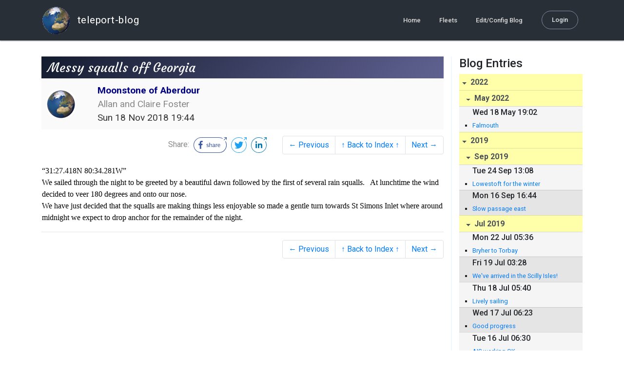

--- FILE ---
content_type: text/html; charset=utf-8
request_url: http://blog.mailasail.com/moonstone/posts/2018/11/18/213-messy-squalls-off-georgia
body_size: 15648
content:
<!DOCTYPE html>
<html class="no-js" lang="">
<head>
  <meta charset="utf-8">
  <meta http-equiv="X-UA-Compatible" content="IE=edge">

  <title>Moonstone of Aberdour - Messy squalls off Georgia</title>

  <meta name="description" content="">
  <meta name="viewport" content="width=device-width, initial-scale=1, shrink-to-fit=no">

  <!-- Place favicon.ico and apple-touch-icon(s) in the root directory -->
  <link rel="shortcut icon" href="/static/favicon.ico">

  <!-- Global site tag (gtag.js) - Google Analytics -->
  <script async src="https://www.googletagmanager.com/gtag/js?id=UA-281742-2"></script>
  <script>
    window.dataLayer = window.dataLayer || [];
    function gtag(){dataLayer.push(arguments);}
    gtag('js', new Date());
    gtag('config', 'UA-281742-2');
  </script>

  <!-- stylesheets -->
  <!-- <link rel="stylesheet" href="https://stackpath.bootstrapcdn.com/bootstrap/4.3.1/css/bootstrap.min.css" integrity="sha384-ggOyR0iXCbMQv3Xipma34MD+dH/1fQ784/j6cY/iJTQUOhcWr7x9JvoRxT2MZw1T" crossorigin="anonymous"> -->
  <!-- <link rel="stylesheet" type="text/css" href="dist/theme.min.css" /> -->
  <link rel="stylesheet" href="/static/css/theme.css"/>
  <link rel="stylesheet" href="/static/css/app.css"/>

  <!-- Javascript -->
  <!-- <script defer src="https://code.jquery.com/jquery-3.4.1.slim.min.js" integrity="sha256-pasqAKBDmFT4eHoN2ndd6lN370kFiGUFyTiUHWhU7k8=" crossorigin="anonymous"></script> -->
  <!-- <script defer src="https://cdnjs.cloudflare.com/ajax/libs/popper.js/1.14.7/umd/popper.min.js" integrity="sha384-UO2eT0CpHqdSJQ6hJty5KVphtPhzWj9WO1clHTMGa3JDZwrnQq4sF86dIHNDz0W1" crossorigin="anonymous"></script> -->
  <!-- <script defer src="https://stackpath.bootstrapcdn.com/bootstrap/4.3.1/js/bootstrap.bundle.min.js" integrity="sha384-xrRywqdh3PHs8keKZN+8zzc5TX0GRTLCcmivcbNJWm2rs5C8PRhcEn3czEjhAO9o" crossorigin="anonymous"></script> -->
  <script defer type="text/javascript" src="/static/js/app.js"></script>

</head>
<body>
  <!--[if lt IE 9]>
    <script src="/js/html5shiv.js"></script>
  <![endif]-->

  <!--[if lt IE 8]>
    <p class="browsehappy">You are using a <strong>VERY outdated</strong> browser. Please <a href="http://browsehappy.com/">upgrade your browser</a> to improve your experience.</p>
  <![endif]-->

<nav id="site-main-navbar" class="site-main-navbar navbar navbar-expand-sm navbar-dark  fixed-top" role="navigation">
  <div class="container no-override">
    <a class="navbar-brand" href="/">
      <img src="/static/images/logos/site-logo-t.png"
        class="d-none d-lg-inline mr-2" />
teleport-blog
    </a>
    <button class="navbar-toggler" data-toggle="collapse" data-target="#navbar-collapse">
      <span class="navbar-toggler-icon"></span>
    </button>

    <div class="collapse navbar-collapse justify-content-end" id="navbar-collapse">
      <ul class="navbar-nav">

        <li class="nav-item dropdown">
<a class="nav-link" href="/">Home</a>
        </li>
        <li class="nav-item dropdown">
<a class="nav-link" href="/s/fleets">Fleets</a>
        </li>
        <li class="nav-item dropdown">
<a class="nav-link" href="/admin/users">Edit/Config Blog</a>
        </li>

        <li class="nav-item">

<a class="nav-link nav-link--rounded" href="/s/login">Login</a>

        </li>
      </ul>
    </div>
  </div>
</nav>

  <div id="navbar-pad"></div>

  <main role="main" >
    <section id="flash" class="flash">
      <div class="container">
        <!-- Flash (ahh haa).. -->
        <p class="alert alert-info" role="alert"></p>
        <p class="alert alert-danger" role="alert"></p>
      </div>
    </section>
<div class="blog-post">

  <section id="blog-post-main" class="blog-post-main">
    <div class="container">

      <div class="row">
        <div class="col-md blog-post-content">

          <div class="blog-post-header">
            <h3 class="blog-post-title">
Messy squalls off Georgia
            </h3>

            <div class="blog-post-header__wrapper">
              <div class="row align-items-center">
                <div class="blog-post-header__avatar col-md-auto">
<img class="avatar" src="/static/images/logos/site-logo.png">
                </div>

                <div class="blog-post-header__details col-md">
                  <div class="blog-post-header__title">Moonstone of Aberdour</div>
                  <div class="blog-post-header__skipper">Allan and Claire Foster</div>

                  <div class="blog-post-header__date">
Sun 18 Nov 2018 19:44
                  </div>
                </div>
              </div>
            </div>

            <div class="blog-post-header__links row align-items-center justify-content-end">
              <div class="blog-post-header__share col-auto-sm">
<div class="social-share">
  Share:
<a class="social-share__facebook" href="https://www.facebook.com/dialog/share?display=popup&amp;app_id=436690143786335&amp;href=http%3A%2F%2Fblog.mailasail.com%2Fmoonstone%2Fposts%2F2018%2F11%2F18%2F213-messy-squalls-off-georgia" rel="noopener" target="_blank">
    <svg xmlns="http://www.w3.org/2000/svg" viewBox="0 0 68 32">
      <path d="M15.72,23.67V16.16h2.52l.38-2.93h-2.9V11.36c0-.85.24-1.43,1.45-1.43h1.55V7.32a20.74,20.74,0,0,0-2.26-.12,3.53,3.53,0,0,0-3.77,3.87v2.16H10.17v2.93H12.7v7.51Z"></path><polygon points="62.55 0 62.06 0.48 65.98 1.4 61.83 5.55 62.53 6.25 66.6 2.18 67.51 5.93 68 5.45 67.94 0.05 62.55 0"></polygon><path d="M30.43,14.89h-.16a2,2,0,0,0-1.42-.52c-.66,0-1.08.26-1.08.8s.37.8,1.32,1.1c1.29.41,2,.79,2,1.91s-.76,1.91-2.31,1.91a3.7,3.7,0,0,1-2.27-.74l.38-.73H27a2.73,2.73,0,0,0,1.78.68c.79,0,1.2-.28,1.2-.9s-.35-.82-1.58-1.2-1.72-.91-1.72-1.88c0-1.14,1-1.77,2.17-1.77a2.91,2.91,0,0,1,2,.61Z"></path><path d="M33.48,14.58h.08a3,3,0,0,1,2.21-1c1.25,0,1.8.61,1.8,1.83V20H36.38V15.68c0-.85-.28-1.19-1.1-1.19a2.72,2.72,0,0,0-1.76.78V20H32.33V11l1-.13h.19Z"></path><path d="M39,14.1a5.17,5.17,0,0,1,2.33-.55c1.52,0,2.22.6,2.22,1.82V18.8c0,.38.18.53.42.53a.88.88,0,0,0,.33-.07h.07l.16.61a1.78,1.78,0,0,1-.9.23c-.66,0-1.07-.26-1.14-.91h-.1a2,2,0,0,1-1.78.91c-1.06,0-1.79-.52-1.79-1.63s.56-1.44,1.67-1.78l1.86-.58V15.6c0-.83-.25-1.2-1.25-1.2a3.87,3.87,0,0,0-1.68.43h-.14Zm3.36,4.56V16.84l-1.4.44c-.7.22-1,.53-1,1.09,0,.74.41.92.92.92A2.08,2.08,0,0,0,42.32,18.65Z"></path><path d="M46.67,14.59a1.79,1.79,0,0,1,1.55-1,1.33,1.33,0,0,1,.61.11l-.19,1.09h-.12a1.28,1.28,0,0,0-.55-.11,1.55,1.55,0,0,0-1.29.74V20H45.48V13.74l.85-.12h.2l0,1Z"></path><path d="M52.37,20.09c-1.92,0-3.06-1.26-3.06-3.32s1.27-3.23,2.79-3.23c1.85,0,2.62,1.15,2.62,3.48H50.53c.06,1.33.61,2.22,2,2.22a2.26,2.26,0,0,0,1.66-.6h.14l.36.65A3.39,3.39,0,0,1,52.37,20.09Zm1.22-3.87c0-1.21-.43-1.89-1.45-1.89s-1.52.78-1.61,2l3.06,0Z"></path><path d="M65.74,7.83,65,8.56A15,15,0,0,1,52,31H16A15,15,0,0,1,16,1H52a14.89,14.89,0,0,1,7.63,2.11l.73-.73A15.9,15.9,0,0,0,52,0H16a16,16,0,1,0,0,32H52A16,16,0,0,0,65.74,7.83Z"></path>
    </svg>
</a>
<a class="social-share__twitter" href="https://twitter.com/intent/tweet?text=Messy+squalls+off+Georgia&amp;url=http%3A%2F%2Fblog.mailasail.com%2Fmoonstone%2Fposts%2F2018%2F11%2F18%2F213-messy-squalls-off-georgia" rel="noopener" target="_blank">
    <svg xmlns="http://www.w3.org/2000/svg" viewBox="0 0 32 32">
      <path d="M12.66,23.31A10.44,10.44,0,0,0,23.17,12.81c0-.16,0-.32,0-.48A7.51,7.51,0,0,0,25,10.42a7.37,7.37,0,0,1-2.12.58A3.71,3.71,0,0,0,24.5,9a7.4,7.4,0,0,1-2.34.9,3.7,3.7,0,0,0-6.29,3.37A10.48,10.48,0,0,1,8.25,9.36,3.7,3.7,0,0,0,9.4,14.29a3.67,3.67,0,0,1-1.67-.46s0,0,0,0a3.69,3.69,0,0,0,3,3.62A3.69,3.69,0,0,1,9,17.56a3.7,3.7,0,0,0,3.45,2.56,7.41,7.41,0,0,1-4.59,1.58A7.52,7.52,0,0,1,7,21.66a10.46,10.46,0,0,0,5.66,1.66"></path><path d="M29.73,7.82,29,8.55a15.07,15.07,0,1,1-5.37-5.45l.73-.73a16,16,0,1,0,5.37,5.45Z"></path><polygon class="cls-1" points="26.55 0 26.06 0.48 29.98 1.4 25.83 5.55 26.53 6.25 30.6 2.18 31.51 5.93 32 5.45 31.94 0.05 26.55 0"></polygon>
    </svg>
</a>
<a class="social-share__linkedin" href="https://www.linkedin.com/shareArticle?title=Messy+squalls+off+Georgia&amp;url=http%3A%2F%2Fblog.mailasail.com%2Fmoonstone%2Fposts%2F2018%2F11%2F18%2F213-messy-squalls-off-georgia&amp;mini=true" rel="noopener" target="_blank">
    <svg xmlns="http://www.w3.org/2000/svg" viewBox="0 0 32 32">
      <path d="M29.73,7.82,29,8.55a15.07,15.07,0,1,1-5.37-5.45l.73-.73a16,16,0,1,0,5.37,5.45Z"></path><polygon points="26.55 0 26.06 0.48 29.98 1.4 25.83 5.55 26.53 6.25 30.6 2.18 31.51 5.93 32 5.45 31.94 0.05 26.55 0"></polygon><path d="M12.11,22.29H9.18V12.89h2.93ZM10.64,11.6a1.7,1.7,0,1,1,1.69-1.7A1.69,1.69,0,0,1,10.64,11.6ZM23.05,22.29H20.13V17.72c0-1.09,0-2.49-1.52-2.49s-1.75,1.19-1.75,2.42v4.65H13.94V12.89h2.8v1.29h0a3.07,3.07,0,0,1,2.77-1.52c3,0,3.51,1.95,3.51,4.48Z"></path>
    </svg>
</a>
</div>

              </div>
              <div class="col-auto-sm">
<nav class="blog-pager">
  <ul class="pagination justify-content-end">

    <li class="page-item">
<a class="page-link" href="/moonstone/posts/2018/11/17/212-light-winds">
      &larr; Previous
</a>
    </li>

    <li class="page-item">
<a class="page-link" href="/moonstone">
      &uarr; Back to Index &uarr;
</a>
    </li>

    <li class="page-item">
<a class="page-link" href="/moonstone/posts/2018/11/23/214-florida-again-i-should-cocoa-">
      Next &rarr;
</a>
    </li>

  </ul>
</nav>
              </div>
            </div>
          </div>

          <div class="blog-post-container-wrapper">
            <x-blog-body class="blog-post-body">




<table width="100%"><tr><td style="">

<DIV dir=ltr>
<DIV style="FONT-SIZE: 12pt; FONT-FAMILY: 'Calibri'; COLOR: #000000">
<DIV>&#x201C;31:27.418N 80:34.281W&#x201D;</DIV>
<DIV>We sailed through the night to be greeted by a beautiful dawn followed by 
the first of several rain squalls.&nbsp;&nbsp; At lunchtime the wind decided to 
veer 180 degrees and onto our nose.</DIV>
<DIV>We have just decided that the squalls are making things less enjoyable so 
made a gentle turn towards St Simons Inlet where around midnight we expect to 
drop anchor for the remainder of the night.</DIV></DIV></DIV>
</td></tr></table>




            </x-blog-body>
          </div>

          <hr class="blog-post-rule-off" />
<nav class="blog-pager">
  <ul class="pagination justify-content-end">

    <li class="page-item">
<a class="page-link" href="/moonstone/posts/2018/11/17/212-light-winds">
      &larr; Previous
</a>
    </li>

    <li class="page-item">
<a class="page-link" href="/moonstone">
      &uarr; Back to Index &uarr;
</a>
    </li>

    <li class="page-item">
<a class="page-link" href="/moonstone/posts/2018/11/23/214-florida-again-i-should-cocoa-">
      Next &rarr;
</a>
    </li>

  </ul>
</nav>
        </div>

        <div class="col-md-3 blog-post-sidebar">
          <h4>Blog Entries</h4>
<div class="list-group list-group-flush list-group-collapses list-group-root blog-posts-index">



<a aria-expanded="true" class="list-group-item list-group-item-action blog-posts-index-year" data-toggle="collapse" href="#lg-id-424011">
2022
</a>
  <div id="lg-id-424011" class="list-group collapse show blog-posts-index-year">



<a aria-expanded="true" class="list-group-item list-group-item-action blog-posts-index-month" data-toggle="collapse" href="#lg-id-424011-424011">
May 2022
</a>
      <ul id="lg-id-424011-424011" class="list-group collapse show striped-list blog-posts-index-month">
    <li class="list-group-item blog-posts-index-day">

        <h6 class="blog-posts-index-day__date">
Wed 18 May 19:02
        </h6>

        <ul class="blog-post-item__title-wrap">

            <li class="blog-post-item__title">
<a href="/moonstone/posts/2022/5/18/263-falmouth">Falmouth</a>
            </li>

        </ul>
    </li>

      </ul>

  </div>



<a aria-expanded="true" class="list-group-item list-group-item-action blog-posts-index-year" data-toggle="collapse" href="#lg-id-404359">
2019
</a>
  <div id="lg-id-404359" class="list-group collapse show blog-posts-index-year">



<a aria-expanded="true" class="list-group-item list-group-item-action blog-posts-index-month" data-toggle="collapse" href="#lg-id-404359-404359">
Sep 2019
</a>
      <ul id="lg-id-404359-404359" class="list-group collapse show striped-list blog-posts-index-month">
    <li class="list-group-item blog-posts-index-day">

        <h6 class="blog-posts-index-day__date">
Tue 24 Sep 13:08
        </h6>

        <ul class="blog-post-item__title-wrap">

            <li class="blog-post-item__title">
<a href="/moonstone/posts/2019/9/24/262-lowestoft-for-the-winter-">Lowestoft for the winter </a>
            </li>

        </ul>
    </li>
    <li class="list-group-item blog-posts-index-day">

        <h6 class="blog-posts-index-day__date">
Mon 16 Sep 16:44
        </h6>

        <ul class="blog-post-item__title-wrap">

            <li class="blog-post-item__title">
<a href="/moonstone/posts/2019/9/16/261-slow-passage-east">Slow passage east</a>
            </li>

        </ul>
    </li>

      </ul>



<a aria-expanded="true" class="list-group-item list-group-item-action blog-posts-index-month" data-toggle="collapse" href="#lg-id-404359-401785">
Jul 2019
</a>
      <ul id="lg-id-404359-401785" class="list-group collapse show striped-list blog-posts-index-month">
    <li class="list-group-item blog-posts-index-day">

        <h6 class="blog-posts-index-day__date">
Mon 22 Jul 05:36
        </h6>

        <ul class="blog-post-item__title-wrap">

            <li class="blog-post-item__title">
<a href="/moonstone/posts/2019/7/22/260-bryher-to-torbay">Bryher to Torbay</a>
            </li>

        </ul>
    </li>
    <li class="list-group-item blog-posts-index-day">

        <h6 class="blog-posts-index-day__date">
Fri 19 Jul 03:28
        </h6>

        <ul class="blog-post-item__title-wrap">

            <li class="blog-post-item__title">
<a href="/moonstone/posts/2019/7/19/259-we-ve-arrived-in-the-scilly-isles-">We&#39;ve arrived in the Scilly Isles!</a>
            </li>

        </ul>
    </li>
    <li class="list-group-item blog-posts-index-day">

        <h6 class="blog-posts-index-day__date">
Thu 18 Jul 05:40
        </h6>

        <ul class="blog-post-item__title-wrap">

            <li class="blog-post-item__title">
<a href="/moonstone/posts/2019/7/18/258-lively-sailing">Lively sailing</a>
            </li>

        </ul>
    </li>
    <li class="list-group-item blog-posts-index-day">

        <h6 class="blog-posts-index-day__date">
Wed 17 Jul 06:23
        </h6>

        <ul class="blog-post-item__title-wrap">

            <li class="blog-post-item__title">
<a href="/moonstone/posts/2019/7/17/257-good-progress">Good progress</a>
            </li>

        </ul>
    </li>
    <li class="list-group-item blog-posts-index-day">

        <h6 class="blog-posts-index-day__date">
Tue 16 Jul 06:30
        </h6>

        <ul class="blog-post-item__title-wrap">

            <li class="blog-post-item__title">
<a href="/moonstone/posts/2019/7/16/256-ais-working-ok">AIS working OK</a>
            </li>

        </ul>
    </li>
    <li class="list-group-item blog-posts-index-day">

        <h6 class="blog-posts-index-day__date">
Mon 15 Jul 07:02
        </h6>

        <ul class="blog-post-item__title-wrap">

            <li class="blog-post-item__title">
<a href="/moonstone/posts/2019/7/15/255-banana-ramblings">Banana...... ramblings</a>
            </li>

        </ul>
    </li>
    <li class="list-group-item blog-posts-index-day">

        <h6 class="blog-posts-index-day__date">
Sun 14 Jul 05:19
        </h6>

        <ul class="blog-post-item__title-wrap">

            <li class="blog-post-item__title">
<a href="/moonstone/posts/2019/7/14/254-grey-seas-and-sky">Grey seas and sky</a>
            </li>

        </ul>
    </li>
    <li class="list-group-item blog-posts-index-day">

        <h6 class="blog-posts-index-day__date">
Sat 13 Jul 06:27
        </h6>

        <ul class="blog-post-item__title-wrap">

            <li class="blog-post-item__title">
<a href="/moonstone/posts/2019/7/13/253-fog-">Fog!</a>
            </li>

        </ul>
    </li>
    <li class="list-group-item blog-posts-index-day">

        <h6 class="blog-posts-index-day__date">
Fri 12 Jul 07:16
        </h6>

        <ul class="blog-post-item__title-wrap">

            <li class="blog-post-item__title">
<a href="/moonstone/posts/2019/7/12/252-glorious-sailing">Glorious sailing</a>
            </li>

        </ul>
    </li>
    <li class="list-group-item blog-posts-index-day">

        <h6 class="blog-posts-index-day__date">
Thu 11 Jul 07:10
        </h6>

        <ul class="blog-post-item__title-wrap">

            <li class="blog-post-item__title">
<a href="/moonstone/posts/2019/7/11/251-heading-north">Heading North</a>
            </li>

        </ul>
    </li>
    <li class="list-group-item blog-posts-index-day">

        <h6 class="blog-posts-index-day__date">
Wed 10 Jul 07:01
        </h6>

        <ul class="blog-post-item__title-wrap">

            <li class="blog-post-item__title">
<a href="/moonstone/posts/2019/7/10/250-a-gentle-start-to-the-passage">A gentle start to the passage</a>
            </li>

        </ul>
    </li>
    <li class="list-group-item blog-posts-index-day">

        <h6 class="blog-posts-index-day__date">
Mon  8 Jul 19:38
        </h6>

        <ul class="blog-post-item__title-wrap">

            <li class="blog-post-item__title">
<a href="/moonstone/posts/2019/7/8/249-ready-to-leave-the-azores">Ready to leave the Azores</a>
            </li>

        </ul>
    </li>

      </ul>



<a aria-expanded="true" class="list-group-item list-group-item-action blog-posts-index-month" data-toggle="collapse" href="#lg-id-404359-400065">
Jun 2019
</a>
      <ul id="lg-id-404359-400065" class="list-group collapse show striped-list blog-posts-index-month">
    <li class="list-group-item blog-posts-index-day">

        <h6 class="blog-posts-index-day__date">
Thu 13 Jun 18:21
        </h6>

        <ul class="blog-post-item__title-wrap">

            <li class="blog-post-item__title">
<a href="/moonstone/posts/2019/6/13/248-terceira">Terceira</a>
            </li>

        </ul>
    </li>
    <li class="list-group-item blog-posts-index-day">

        <h6 class="blog-posts-index-day__date">
Tue  4 Jun 19:02
        </h6>

        <ul class="blog-post-item__title-wrap">

            <li class="blog-post-item__title">
<a href="/moonstone/posts/2019/6/4/247-horta-faial-azores">Horta, Faial, Azores</a>
            </li>

        </ul>
    </li>

      </ul>



<a aria-expanded="true" class="list-group-item list-group-item-action blog-posts-index-month" data-toggle="collapse" href="#lg-id-404359-399009">
May 2019
</a>
      <ul id="lg-id-404359-399009" class="list-group collapse show striped-list blog-posts-index-month">
    <li class="list-group-item blog-posts-index-day">

        <h6 class="blog-posts-index-day__date">
Tue 28 May 05:01
        </h6>

        <ul class="blog-post-item__title-wrap">

            <li class="blog-post-item__title">
<a href="/moonstone/posts/2019/5/28/246-we-ve-arrived-">We&#39;ve arrived!</a>
            </li>

        </ul>
    </li>
    <li class="list-group-item blog-posts-index-day">

        <h6 class="blog-posts-index-day__date">
Mon 27 May 07:13
        </h6>

        <ul class="blog-post-item__title-wrap">

            <li class="blog-post-item__title">
<a href="/moonstone/posts/2019/5/27/245-nearly-there-">Nearly there!</a>
            </li>

        </ul>
    </li>
    <li class="list-group-item blog-posts-index-day">

        <h6 class="blog-posts-index-day__date">
Sun 26 May 13:14
        </h6>

        <ul class="blog-post-item__title-wrap">

            <li class="blog-post-item__title">
<a href="/moonstone/posts/2019/5/26/244-smooth-sailing">Smooth sailing</a>
            </li>

        </ul>
    </li>
    <li class="list-group-item blog-posts-index-day">

        <h6 class="blog-posts-index-day__date">
Sat 25 May 12:23
        </h6>

        <ul class="blog-post-item__title-wrap">

            <li class="blog-post-item__title">
<a href="/moonstone/posts/2019/5/25/243-under-power">Under power</a>
            </li>

        </ul>
    </li>
    <li class="list-group-item blog-posts-index-day">

        <h6 class="blog-posts-index-day__date">
Fri 24 May 07:45
        </h6>

        <ul class="blog-post-item__title-wrap">

            <li class="blog-post-item__title">
<a href="/moonstone/posts/2019/5/24/242-rhumb-line-for-flores">Rhumb line for Flores</a>
            </li>

        </ul>
    </li>
    <li class="list-group-item blog-posts-index-day">

        <h6 class="blog-posts-index-day__date">
Thu 23 May 12:28
        </h6>

        <ul class="blog-post-item__title-wrap">

            <li class="blog-post-item__title">
<a href="/moonstone/posts/2019/5/23/241-windy">Windy</a>
            </li>

        </ul>
    </li>
    <li class="list-group-item blog-posts-index-day">

        <h6 class="blog-posts-index-day__date">
Wed 22 May 12:30
        </h6>

        <ul class="blog-post-item__title-wrap">

            <li class="blog-post-item__title">
<a href="/moonstone/posts/2019/5/22/240-jib-and-jigger">Jib and Jigger</a>
            </li>

        </ul>
    </li>
    <li class="list-group-item blog-posts-index-day">

        <h6 class="blog-posts-index-day__date">
Tue 21 May 09:57
        </h6>

        <ul class="blog-post-item__title-wrap">

            <li class="blog-post-item__title">
<a href="/moonstone/posts/2019/5/21/239-portuguese-man-of-war">Portuguese Man of War</a>
            </li>

        </ul>
    </li>
    <li class="list-group-item blog-posts-index-day">

        <h6 class="blog-posts-index-day__date">
Mon 20 May 17:00
        </h6>

        <ul class="blog-post-item__title-wrap">

            <li class="blog-post-item__title">
<a href="/moonstone/posts/2019/5/20/238-half-way">Half way</a>
            </li>

        </ul>
    </li>
    <li class="list-group-item blog-posts-index-day">

        <h6 class="blog-posts-index-day__date">
Sun 19 May 12:57
        </h6>

        <ul class="blog-post-item__title-wrap">

            <li class="blog-post-item__title">
<a href="/moonstone/posts/2019/5/19/237-cold-fronts-ahead">Cold fronts ahead</a>
            </li>

        </ul>
    </li>
    <li class="list-group-item blog-posts-index-day">

        <h6 class="blog-posts-index-day__date">
Sat 18 May 14:23
        </h6>

        <ul class="blog-post-item__title-wrap">

            <li class="blog-post-item__title">
<a href="/moonstone/posts/2019/5/18/236-all-is-well-">All is well.</a>
            </li>

        </ul>
    </li>
    <li class="list-group-item blog-posts-index-day">

        <h6 class="blog-posts-index-day__date">
Fri 17 May 18:54
        </h6>

        <ul class="blog-post-item__title-wrap">

            <li class="blog-post-item__title">
<a href="/moonstone/posts/2019/5/17/235-drifting-along">Drifting along</a>
            </li>

        </ul>
    </li>
    <li class="list-group-item blog-posts-index-day">

        <h6 class="blog-posts-index-day__date">
Thu 16 May 11:35
        </h6>

        <ul class="blog-post-item__title-wrap">

            <li class="blog-post-item__title">
<a href="/moonstone/posts/2019/5/16/234-great-great-circle-route">Great Great Circle route</a>
            </li>

        </ul>
    </li>
    <li class="list-group-item blog-posts-index-day">

        <h6 class="blog-posts-index-day__date">
Wed 15 May 15:03
        </h6>

        <ul class="blog-post-item__title-wrap">

            <li class="blog-post-item__title">
<a href="/moonstone/posts/2019/5/15/233-lively-night-not-much-sleep">Lively night......not much sleep</a>
            </li>

        </ul>
    </li>
    <li class="list-group-item blog-posts-index-day">

        <h6 class="blog-posts-index-day__date">
Tue 14 May 11:35
        </h6>

        <ul class="blog-post-item__title-wrap">

            <li class="blog-post-item__title">
<a href="/moonstone/posts/2019/5/14/232-missed-it-">Missed it!</a>
            </li>

        </ul>
    </li>
    <li class="list-group-item blog-posts-index-day">

        <h6 class="blog-posts-index-day__date">
Mon 13 May 13:41
        </h6>

        <ul class="blog-post-item__title-wrap">

            <li class="blog-post-item__title">
<a href="/moonstone/posts/2019/5/13/231-heading-to-the-azores">Heading to the Azores</a>
            </li>

        </ul>
    </li>

      </ul>



<a aria-expanded="true" class="list-group-item list-group-item-action blog-posts-index-month" data-toggle="collapse" href="#lg-id-404359-397175">
Apr 2019
</a>
      <ul id="lg-id-404359-397175" class="list-group collapse show striped-list blog-posts-index-month">
    <li class="list-group-item blog-posts-index-day">

        <h6 class="blog-posts-index-day__date">
Sat 20 Apr 13:35
        </h6>

        <ul class="blog-post-item__title-wrap">

            <li class="blog-post-item__title">
<a href="/moonstone/posts/2019/4/20/230-convict-bay-bermuda">Convict Bay, Bermuda</a>
            </li>

        </ul>
    </li>
    <li class="list-group-item blog-posts-index-day">

        <h6 class="blog-posts-index-day__date">
Fri 19 Apr 14:40
        </h6>

        <ul class="blog-post-item__title-wrap">

            <li class="blog-post-item__title">
<a href="/moonstone/posts/2019/4/19/229-horrible-headwinds">Horrible headwinds</a>
            </li>

        </ul>
    </li>
    <li class="list-group-item blog-posts-index-day">

        <h6 class="blog-posts-index-day__date">
Thu 18 Apr 09:36
        </h6>

        <ul class="blog-post-item__title-wrap">

            <li class="blog-post-item__title">
<a href="/moonstone/posts/2019/4/18/228-weird-ais-signals">Weird AIS signals</a>
            </li>

        </ul>
    </li>
    <li class="list-group-item blog-posts-index-day">

        <h6 class="blog-posts-index-day__date">
Wed 17 Apr 10:09
        </h6>

        <ul class="blog-post-item__title-wrap">

            <li class="blog-post-item__title">
<a href="/moonstone/posts/2019/4/17/227-unfair-winds-">UnFair winds!</a>
            </li>

        </ul>
    </li>
    <li class="list-group-item blog-posts-index-day">

        <h6 class="blog-posts-index-day__date">
Tue 16 Apr 13:38
        </h6>

        <ul class="blog-post-item__title-wrap">

            <li class="blog-post-item__title">
<a href="/moonstone/posts/2019/4/16/226-fair-winds-">Fair winds!</a>
            </li>

        </ul>
    </li>
    <li class="list-group-item blog-posts-index-day">

        <h6 class="blog-posts-index-day__date">
Mon 15 Apr 10:59
        </h6>

        <ul class="blog-post-item__title-wrap">

            <li class="blog-post-item__title">
<a href="/moonstone/posts/2019/4/15/225-laptop-working-and-the-seas-are-calmer-">Laptop working and the seas are calmer.</a>
            </li>

            <li class="blog-post-item__title">
<a href="/moonstone/posts/2019/4/15/224-laptop-all-at-sea">Laptop all at sea</a>
            </li>

        </ul>
    </li>
    <li class="list-group-item blog-posts-index-day">

        <h6 class="blog-posts-index-day__date">
Thu 11 Apr 23:05
        </h6>

        <ul class="blog-post-item__title-wrap">

            <li class="blog-post-item__title">
<a href="/moonstone/posts/2019/4/11/223-nassau-bahamas">Nassau, Bahamas</a>
            </li>

        </ul>
    </li>

      </ul>



<a aria-expanded="true" class="list-group-item list-group-item-action blog-posts-index-month" data-toggle="collapse" href="#lg-id-404359-396259">
Mar 2019
</a>
      <ul id="lg-id-404359-396259" class="list-group collapse show striped-list blog-posts-index-month">
    <li class="list-group-item blog-posts-index-day">

        <h6 class="blog-posts-index-day__date">
Sat 30 Mar 23:55
        </h6>

        <ul class="blog-post-item__title-wrap">

            <li class="blog-post-item__title">
<a href="/moonstone/posts/2019/3/30/222-starting-to-wend-north">Starting to wend north</a>
            </li>

        </ul>
    </li>
    <li class="list-group-item blog-posts-index-day">

        <h6 class="blog-posts-index-day__date">
Sun 17 Mar 21:45
        </h6>

        <ul class="blog-post-item__title-wrap">

            <li class="blog-post-item__title">
<a href="/moonstone/posts/2019/3/17/221-south-of-the-tropic-of-cancer-again">South of the Tropic of Cancer again</a>
            </li>

        </ul>
    </li>

      </ul>



<a aria-expanded="true" class="list-group-item list-group-item-action blog-posts-index-month" data-toggle="collapse" href="#lg-id-404359-395069">
Feb 2019
</a>
      <ul id="lg-id-404359-395069" class="list-group collapse show striped-list blog-posts-index-month">
    <li class="list-group-item blog-posts-index-day">

        <h6 class="blog-posts-index-day__date">
Wed 20 Feb 23:51
        </h6>

        <ul class="blog-post-item__title-wrap">

            <li class="blog-post-item__title">
<a href="/moonstone/posts/2019/2/20/220-battered-not-beaten-">Battered not beaten!</a>
            </li>

        </ul>
    </li>
    <li class="list-group-item blog-posts-index-day">

        <h6 class="blog-posts-index-day__date">
Tue 19 Feb 00:16
        </h6>

        <ul class="blog-post-item__title-wrap">

            <li class="blog-post-item__title">
<a href="/moonstone/posts/2019/2/19/219-pelican-cay">Pelican Cay</a>
            </li>

        </ul>
    </li>
    <li class="list-group-item blog-posts-index-day">

        <h6 class="blog-posts-index-day__date">
Sun 17 Feb 01:06
        </h6>

        <ul class="blog-post-item__title-wrap">

            <li class="blog-post-item__title">
<a href="/moonstone/posts/2019/2/17/218-royal-island-eleuthera">Royal Island, Eleuthera</a>
            </li>

        </ul>
    </li>

      </ul>



<a aria-expanded="true" class="list-group-item list-group-item-action blog-posts-index-month" data-toggle="collapse" href="#lg-id-404359-394145">
Jan 2019
</a>
      <ul id="lg-id-404359-394145" class="list-group collapse show striped-list blog-posts-index-month">
    <li class="list-group-item blog-posts-index-day">

        <h6 class="blog-posts-index-day__date">
Sat 19 Jan 22:13
        </h6>

        <ul class="blog-post-item__title-wrap">

            <li class="blog-post-item__title">
<a href="/moonstone/posts/2019/1/19/217-green-turtle-cay-bahamas">Green Turtle Cay, Bahamas</a>
            </li>

        </ul>
    </li>
    <li class="list-group-item blog-posts-index-day">

        <h6 class="blog-posts-index-day__date">
Thu 17 Jan 23:06
        </h6>

        <ul class="blog-post-item__title-wrap">

            <li class="blog-post-item__title">
<a href="/moonstone/posts/2019/1/17/216-on-our-way-to-the-bahamas">On our way to the Bahamas</a>
            </li>

        </ul>
    </li>
    <li class="list-group-item blog-posts-index-day">

        <h6 class="blog-posts-index-day__date">
Fri 11 Jan 00:46
        </h6>

        <ul class="blog-post-item__title-wrap">

            <li class="blog-post-item__title">
<a href="/moonstone/posts/2019/1/11/215-stuart-florida">Stuart, Florida</a>
            </li>

        </ul>
    </li>

      </ul>

  </div>



<a aria-expanded="true" class="list-group-item list-group-item-action blog-posts-index-year" data-toggle="collapse" href="#lg-id-392219">
2018
</a>
  <div id="lg-id-392219" class="list-group collapse show blog-posts-index-year">



<a aria-expanded="true" class="list-group-item list-group-item-action blog-posts-index-month" data-toggle="collapse" href="#lg-id-392219-392219">
Nov 2018
</a>
      <ul id="lg-id-392219-392219" class="list-group collapse show striped-list blog-posts-index-month">
    <li class="list-group-item blog-posts-index-day">

        <h6 class="blog-posts-index-day__date">
Fri 23 Nov 00:53
        </h6>

        <ul class="blog-post-item__title-wrap">

            <li class="blog-post-item__title">
<a href="/moonstone/posts/2018/11/23/214-florida-again-i-should-cocoa-">Florida again......I should Cocoa!</a>
            </li>

        </ul>
    </li>
    <li class="list-group-item blog-posts-index-day">

        <h6 class="blog-posts-index-day__date">
Sun 18 Nov 19:44
        </h6>

        <ul class="blog-post-item__title-wrap">

            <li class="blog-post-item__title">
<a href="/moonstone/posts/2018/11/18/213-messy-squalls-off-georgia">Messy squalls off Georgia</a>
            </li>

        </ul>
    </li>
    <li class="list-group-item blog-posts-index-day">

        <h6 class="blog-posts-index-day__date">
Sat 17 Nov 20:15
        </h6>

        <ul class="blog-post-item__title-wrap">

            <li class="blog-post-item__title">
<a href="/moonstone/posts/2018/11/17/212-light-winds">Light winds</a>
            </li>

        </ul>
    </li>
    <li class="list-group-item blog-posts-index-day">

        <h6 class="blog-posts-index-day__date">
Fri 16 Nov 23:04
        </h6>

        <ul class="blog-post-item__title-wrap">

            <li class="blog-post-item__title">
<a href="/moonstone/posts/2018/11/16/211-out-to-sea">Out to sea</a>
            </li>

        </ul>
    </li>
    <li class="list-group-item blog-posts-index-day">

        <h6 class="blog-posts-index-day__date">
Wed 14 Nov 02:27
        </h6>

        <ul class="blog-post-item__title-wrap">

            <li class="blog-post-item__title">
<a href="/moonstone/posts/2018/11/14/210-oriental-north-carolina">Oriental, North Carolina</a>
            </li>

        </ul>
    </li>

      </ul>



<a aria-expanded="true" class="list-group-item list-group-item-action blog-posts-index-month" data-toggle="collapse" href="#lg-id-392219-390861">
Sep 2018
</a>
      <ul id="lg-id-392219-390861" class="list-group collapse show striped-list blog-posts-index-month">
    <li class="list-group-item blog-posts-index-day">

        <h6 class="blog-posts-index-day__date">
Sun 30 Sep 02:46
        </h6>

        <ul class="blog-post-item__title-wrap">

            <li class="blog-post-item__title">
<a href="/moonstone/posts/2018/9/30/209-new-jersey-coast">New Jersey Coast</a>
            </li>

        </ul>
    </li>
    <li class="list-group-item blog-posts-index-day">

        <h6 class="blog-posts-index-day__date">
Fri 28 Sep 00:14
        </h6>

        <ul class="blog-post-item__title-wrap">

            <li class="blog-post-item__title">
<a href="/moonstone/posts/2018/9/28/208-stalled-in-port-washington">Stalled in Port Washington</a>
            </li>

        </ul>
    </li>
    <li class="list-group-item blog-posts-index-day">

        <h6 class="blog-posts-index-day__date">
Thu 13 Sep 23:44
        </h6>

        <ul class="blog-post-item__title-wrap">

            <li class="blog-post-item__title">
<a href="/moonstone/posts/2018/9/13/207-cape-cod-to-newport-">Cape Cod to Newport </a>
            </li>

        </ul>
    </li>
    <li class="list-group-item blog-posts-index-day">

        <h6 class="blog-posts-index-day__date">
Mon 10 Sep 00:07
        </h6>

        <ul class="blog-post-item__title-wrap">

            <li class="blog-post-item__title">
<a href="/moonstone/posts/2018/9/10/206-marblehead-and-onto-provincetown-cape-cod">Marblehead and onto Provincetown, Cape Cod</a>
            </li>

        </ul>
    </li>
    <li class="list-group-item blog-posts-index-day">

        <h6 class="blog-posts-index-day__date">
Thu  6 Sep 22:06
        </h6>

        <ul class="blog-post-item__title-wrap">

            <li class="blog-post-item__title">
<a href="/moonstone/posts/2018/9/6/205-gloucester-massachusetts-">Gloucester Massachusetts </a>
            </li>

        </ul>
    </li>
    <li class="list-group-item blog-posts-index-day">

        <h6 class="blog-posts-index-day__date">
Wed  5 Sep 01:01
        </h6>

        <ul class="blog-post-item__title-wrap">

            <li class="blog-post-item__title">
<a href="/moonstone/posts/2018/9/5/204-nearly-goodbye-to-maine">Nearly Goodbye to Maine</a>
            </li>

        </ul>
    </li>

      </ul>



<a aria-expanded="true" class="list-group-item list-group-item-action blog-posts-index-month" data-toggle="collapse" href="#lg-id-392219-389501">
Aug 2018
</a>
      <ul id="lg-id-392219-389501" class="list-group collapse show striped-list blog-posts-index-month">
    <li class="list-group-item blog-posts-index-day">

        <h6 class="blog-posts-index-day__date">
Fri 31 Aug 23:46
        </h6>

        <ul class="blog-post-item__title-wrap">

            <li class="blog-post-item__title">
<a href="/moonstone/posts/2018/8/31/203-harbor-island-maine">Harbor Island Maine</a>
            </li>

        </ul>
    </li>
    <li class="list-group-item blog-posts-index-day">

        <h6 class="blog-posts-index-day__date">
Sun 26 Aug 02:53
        </h6>

        <ul class="blog-post-item__title-wrap">

            <li class="blog-post-item__title">
<a href="/moonstone/posts/2018/8/26/202-on-our-way-to-the-usa">On our way to the USA</a>
            </li>

        </ul>
    </li>
    <li class="list-group-item blog-posts-index-day">

        <h6 class="blog-posts-index-day__date">
Thu 23 Aug 20:37
        </h6>

        <ul class="blog-post-item__title-wrap">

            <li class="blog-post-item__title">
<a href="/moonstone/posts/2018/8/23/201-argyle-nova-scotia">Argyle, Nova Scotia</a>
            </li>

        </ul>
    </li>
    <li class="list-group-item blog-posts-index-day">

        <h6 class="blog-posts-index-day__date">
Mon 13 Aug 00:15
        </h6>

        <ul class="blog-post-item__title-wrap">

            <li class="blog-post-item__title">
<a href="/moonstone/posts/2018/8/13/200-lockeport-">Lockeport </a>
            </li>

        </ul>
    </li>
    <li class="list-group-item blog-posts-index-day">

        <h6 class="blog-posts-index-day__date">
Sun  5 Aug 13:21
        </h6>

        <ul class="blog-post-item__title-wrap">

            <li class="blog-post-item__title">
<a href="/moonstone/posts/2018/8/5/199-lunenberg-nova-scotia">Lunenberg, Nova Scotia</a>
            </li>

        </ul>
    </li>
    <li class="list-group-item blog-posts-index-day">

        <h6 class="blog-posts-index-day__date">
Fri  3 Aug 21:48
        </h6>

        <ul class="blog-post-item__title-wrap">

            <li class="blog-post-item__title">
<a href="/moonstone/posts/2018/8/3/198-carter-s-beach-anchorage-port-mouton">Carter&#39;s Beach anchorage, Port Mouton</a>
            </li>

        </ul>
    </li>
    <li class="list-group-item blog-posts-index-day">

        <h6 class="blog-posts-index-day__date">
Thu  2 Aug 00:49
        </h6>

        <ul class="blog-post-item__title-wrap">

            <li class="blog-post-item__title">
<a href="/moonstone/posts/2018/8/2/197-shelburne-nova-scotia">Shelburne, Nova Scotia</a>
            </li>

        </ul>
    </li>

      </ul>



<a aria-expanded="true" class="list-group-item list-group-item-action blog-posts-index-month" data-toggle="collapse" href="#lg-id-392219-386931">
Jul 2018
</a>
      <ul id="lg-id-392219-386931" class="list-group collapse show striped-list blog-posts-index-month">
    <li class="list-group-item blog-posts-index-day">

        <h6 class="blog-posts-index-day__date">
Mon 30 Jul 20:22
        </h6>

        <ul class="blog-post-item__title-wrap">

            <li class="blog-post-item__title">
<a href="/moonstone/posts/2018/7/30/196-clarks-harbour-cape-sable">Clarks Harbour, Cape Sable</a>
            </li>

            <li class="blog-post-item__title">
<a href="/moonstone/posts/2018/7/30/195-yarmouth-nova-scotia">Yarmouth, Nova Scotia</a>
            </li>

        </ul>
    </li>
    <li class="list-group-item blog-posts-index-day">

        <h6 class="blog-posts-index-day__date">
Thu 26 Jul 00:21
        </h6>

        <ul class="blog-post-item__title-wrap">

            <li class="blog-post-item__title">
<a href="/moonstone/posts/2018/7/26/194-mount-desert-island-maine">Mount Desert Island, Maine</a>
            </li>

        </ul>
    </li>
    <li class="list-group-item blog-posts-index-day">

        <h6 class="blog-posts-index-day__date">
Sun  8 Jul 01:03
        </h6>

        <ul class="blog-post-item__title-wrap">

            <li class="blog-post-item__title">
<a href="/moonstone/posts/2018/7/8/193-vinalhaven">Vinalhaven</a>
            </li>

        </ul>
    </li>
    <li class="list-group-item blog-posts-index-day">

        <h6 class="blog-posts-index-day__date">
Sun  1 Jul 20:04
        </h6>

        <ul class="blog-post-item__title-wrap">

            <li class="blog-post-item__title">
<a href="/moonstone/posts/2018/7/1/192-stonington-maine">Stonington, Maine</a>
            </li>

        </ul>
    </li>

      </ul>



<a aria-expanded="true" class="list-group-item list-group-item-action blog-posts-index-month" data-toggle="collapse" href="#lg-id-392219-384659">
Jun 2018
</a>
      <ul id="lg-id-392219-384659" class="list-group collapse show striped-list blog-posts-index-month">
    <li class="list-group-item blog-posts-index-day">

        <h6 class="blog-posts-index-day__date">
Sat 30 Jun 22:15
        </h6>

        <ul class="blog-post-item__title-wrap">

            <li class="blog-post-item__title">
<a href="/moonstone/posts/2018/6/30/191-going-down-east-">Going &quot;Down East&quot;</a>
            </li>

        </ul>
    </li>
    <li class="list-group-item blog-posts-index-day">

        <h6 class="blog-posts-index-day__date">
Wed 27 Jun 01:20
        </h6>

        <ul class="blog-post-item__title-wrap">

            <li class="blog-post-item__title">
<a href="/moonstone/posts/2018/6/27/190-a-welcome-break-in-block-island">A welcome break in Block Island</a>
            </li>

        </ul>
    </li>

      </ul>



<a aria-expanded="true" class="list-group-item list-group-item-action blog-posts-index-month" data-toggle="collapse" href="#lg-id-392219-377715">
Apr 2018
</a>
      <ul id="lg-id-392219-377715" class="list-group collapse show striped-list blog-posts-index-month">
    <li class="list-group-item blog-posts-index-day">

        <h6 class="blog-posts-index-day__date">
Tue 10 Apr 22:49
        </h6>

        <ul class="blog-post-item__title-wrap">

            <li class="blog-post-item__title">
<a href="/moonstone/posts/2018/4/10/189-coinjock-">Coinjock????</a>
            </li>

            <li class="blog-post-item__title">
<a href="/moonstone/posts/2018/4/10/188-not-the-best-of-days">Not the best of days</a>
            </li>

        </ul>
    </li>
    <li class="list-group-item blog-posts-index-day">

        <h6 class="blog-posts-index-day__date">
Mon  9 Apr 00:18
        </h6>

        <ul class="blog-post-item__title-wrap">

            <li class="blog-post-item__title">
<a href="/moonstone/posts/2018/4/9/187-peaceful-anchorages">Peaceful anchorages</a>
            </li>

        </ul>
    </li>
    <li class="list-group-item blog-posts-index-day">

        <h6 class="blog-posts-index-day__date">
Fri  6 Apr 23:37
        </h6>

        <ul class="blog-post-item__title-wrap">

            <li class="blog-post-item__title">
<a href="/moonstone/posts/2018/4/6/186-pushing-north">Pushing north</a>
            </li>

        </ul>
    </li>
    <li class="list-group-item blog-posts-index-day">

        <h6 class="blog-posts-index-day__date">
Wed  4 Apr 02:25
        </h6>

        <ul class="blog-post-item__title-wrap">

            <li class="blog-post-item__title">
<a href="/moonstone/posts/2018/4/4/185-southport-north-carolina">Southport, North Carolina</a>
            </li>

        </ul>
    </li>
    <li class="list-group-item blog-posts-index-day">

        <h6 class="blog-posts-index-day__date">
Mon  2 Apr 20:16
        </h6>

        <ul class="blog-post-item__title-wrap">

            <li class="blog-post-item__title">
<a href="/moonstone/posts/2018/4/2/184-heading-to-cape-fear">Heading to Cape Fear</a>
            </li>

        </ul>
    </li>
    <li class="list-group-item blog-posts-index-day">

        <h6 class="blog-posts-index-day__date">
Sun  1 Apr 21:42
        </h6>

        <ul class="blog-post-item__title-wrap">

            <li class="blog-post-item__title">
<a href="/moonstone/posts/2018/4/1/183-good-progress">Good progress</a>
            </li>

        </ul>
    </li>

      </ul>



<a aria-expanded="true" class="list-group-item list-group-item-action blog-posts-index-month" data-toggle="collapse" href="#lg-id-392219-377133">
Mar 2018
</a>
      <ul id="lg-id-392219-377133" class="list-group collapse show striped-list blog-posts-index-month">
    <li class="list-group-item blog-posts-index-day">

        <h6 class="blog-posts-index-day__date">
Sat 31 Mar 19:42
        </h6>

        <ul class="blog-post-item__title-wrap">

            <li class="blog-post-item__title">
<a href="/moonstone/posts/2018/3/31/182-enjoying-the-heat">Enjoying the heat</a>
            </li>

        </ul>
    </li>
    <li class="list-group-item blog-posts-index-day">

        <h6 class="blog-posts-index-day__date">
Wed 28 Mar 22:32
        </h6>

        <ul class="blog-post-item__title-wrap">

            <li class="blog-post-item__title">
<a href="/moonstone/posts/2018/3/28/181-great-sale-cay">Great Sale Cay</a>
            </li>

        </ul>
    </li>
    <li class="list-group-item blog-posts-index-day">

        <h6 class="blog-posts-index-day__date">
Mon 26 Mar 20:30
        </h6>

        <ul class="blog-post-item__title-wrap">

            <li class="blog-post-item__title">
<a href="/moonstone/posts/2018/3/26/180-allans-pensacola-cay">Allans Pensacola Cay</a>
            </li>

        </ul>
    </li>
    <li class="list-group-item blog-posts-index-day">

        <h6 class="blog-posts-index-day__date">
Sun 25 Mar 23:16
        </h6>

        <ul class="blog-post-item__title-wrap">

            <li class="blog-post-item__title">
<a href="/moonstone/posts/2018/3/25/179-readying-for-the-off">Readying for the off</a>
            </li>

        </ul>
    </li>

      </ul>



<a aria-expanded="true" class="list-group-item list-group-item-action blog-posts-index-month" data-toggle="collapse" href="#lg-id-392219-374803">
Feb 2018
</a>
      <ul id="lg-id-392219-374803" class="list-group collapse show striped-list blog-posts-index-month">
    <li class="list-group-item blog-posts-index-day">

        <h6 class="blog-posts-index-day__date">
Wed 21 Feb 00:14
        </h6>

        <ul class="blog-post-item__title-wrap">

            <li class="blog-post-item__title">
<a href="/moonstone/posts/2018/2/21/178-lynyard-cay">Lynyard Cay</a>
            </li>

        </ul>
    </li>
    <li class="list-group-item blog-posts-index-day">

        <h6 class="blog-posts-index-day__date">
Mon 19 Feb 23:11
        </h6>

        <ul class="blog-post-item__title-wrap">

            <li class="blog-post-item__title">
<a href="/moonstone/posts/2018/2/19/177-hope-town-elbow-cay-bahamas">Hope Town, Elbow Cay, Bahamas</a>
            </li>

        </ul>
    </li>
    <li class="list-group-item blog-posts-index-day">

        <h6 class="blog-posts-index-day__date">
Thu  8 Feb 22:59
        </h6>

        <ul class="blog-post-item__title-wrap">

            <li class="blog-post-item__title">
<a href="/moonstone/posts/2018/2/8/176-fox-town">Fox Town</a>
            </li>

        </ul>
    </li>
    <li class="list-group-item blog-posts-index-day">

        <h6 class="blog-posts-index-day__date">
Tue  6 Feb 21:10
        </h6>

        <ul class="blog-post-item__title-wrap">

            <li class="blog-post-item__title">
<a href="/moonstone/posts/2018/2/6/175-allans-cay-and-pensacola">Allans Cay and Pensacola</a>
            </li>

        </ul>
    </li>
    <li class="list-group-item blog-posts-index-day">

        <h6 class="blog-posts-index-day__date">
Thu  1 Feb 21:03
        </h6>

        <ul class="blog-post-item__title-wrap">

            <li class="blog-post-item__title">
<a href="/moonstone/posts/2018/2/1/174-not-gone-far">Not gone far</a>
            </li>

        </ul>
    </li>

      </ul>



<a aria-expanded="true" class="list-group-item list-group-item-action blog-posts-index-month" data-toggle="collapse" href="#lg-id-392219-373541">
Jan 2018
</a>
      <ul id="lg-id-392219-373541" class="list-group collapse show striped-list blog-posts-index-month">
    <li class="list-group-item blog-posts-index-day">

        <h6 class="blog-posts-index-day__date">
Fri 26 Jan 15:50
        </h6>

        <ul class="blog-post-item__title-wrap">

            <li class="blog-post-item__title">
<a href="/moonstone/posts/2018/1/26/173-back-in-the-blue">Back in the blue</a>
            </li>

        </ul>
    </li>

      </ul>

  </div>



<a aria-expanded="true" class="list-group-item list-group-item-action blog-posts-index-year" data-toggle="collapse" href="#lg-id-354421">
2017
</a>
  <div id="lg-id-354421" class="list-group collapse show blog-posts-index-year">



<a aria-expanded="true" class="list-group-item list-group-item-action blog-posts-index-month" data-toggle="collapse" href="#lg-id-354421-354421">
May 2017
</a>
      <ul id="lg-id-354421-354421" class="list-group collapse show striped-list blog-posts-index-month">
    <li class="list-group-item blog-posts-index-day">

        <h6 class="blog-posts-index-day__date">
Thu 11 May 22:46
        </h6>

        <ul class="blog-post-item__title-wrap">

            <li class="blog-post-item__title">
<a href="/moonstone/posts/2017/5/11/172-mixed-winds">Mixed winds</a>
            </li>

        </ul>
    </li>
    <li class="list-group-item blog-posts-index-day">

        <h6 class="blog-posts-index-day__date">
Wed 10 May 22:10
        </h6>

        <ul class="blog-post-item__title-wrap">

            <li class="blog-post-item__title">
<a href="/moonstone/posts/2017/5/10/171-we-ve-turned-the-corner">We&#39;ve turned the corner</a>
            </li>

        </ul>
    </li>
    <li class="list-group-item blog-posts-index-day">

        <h6 class="blog-posts-index-day__date">
Tue  9 May 21:26
        </h6>

        <ul class="blog-post-item__title-wrap">

            <li class="blog-post-item__title">
<a href="/moonstone/posts/2017/5/9/170-rodriquez-key">Rodriquez Key</a>
            </li>

        </ul>
    </li>
    <li class="list-group-item blog-posts-index-day">

        <h6 class="blog-posts-index-day__date">
Fri  5 May 21:51
        </h6>

        <ul class="blog-post-item__title-wrap">

            <li class="blog-post-item__title">
<a href="/moonstone/posts/2017/5/5/169-key-west-florida">Key West, Florida</a>
            </li>

        </ul>
    </li>
    <li class="list-group-item blog-posts-index-day">

        <h6 class="blog-posts-index-day__date">
Thu  4 May 15:48
        </h6>

        <ul class="blog-post-item__title-wrap">

            <li class="blog-post-item__title">
<a href="/moonstone/posts/2017/5/4/168-not-plain-sailing">Not plain sailing</a>
            </li>

        </ul>
    </li>
    <li class="list-group-item blog-posts-index-day">

        <h6 class="blog-posts-index-day__date">
Wed  3 May 14:24
        </h6>

        <ul class="blog-post-item__title-wrap">

            <li class="blog-post-item__title">
<a href="/moonstone/posts/2017/5/3/167-riding-the-gulf-stream-">Riding the Gulf Stream </a>
            </li>

        </ul>
    </li>

      </ul>



<a aria-expanded="true" class="list-group-item list-group-item-action blog-posts-index-month" data-toggle="collapse" href="#lg-id-354421-350601">
Feb 2017
</a>
      <ul id="lg-id-354421-350601" class="list-group collapse show striped-list blog-posts-index-month">
    <li class="list-group-item blog-posts-index-day">

        <h6 class="blog-posts-index-day__date">
Tue 21 Feb 01:30
        </h6>

        <ul class="blog-post-item__title-wrap">

            <li class="blog-post-item__title">
<a href="/moonstone/posts/2017/2/21/166-isla-mujeres">Isla Mujeres</a>
            </li>

        </ul>
    </li>
    <li class="list-group-item blog-posts-index-day">

        <h6 class="blog-posts-index-day__date">
Sat 18 Feb 18:00
        </h6>

        <ul class="blog-post-item__title-wrap">

            <li class="blog-post-item__title">
<a href="/moonstone/posts/2017/2/18/165-mexican-waters">Mexican waters</a>
            </li>

        </ul>
    </li>
    <li class="list-group-item blog-posts-index-day">

        <h6 class="blog-posts-index-day__date">
Fri 10 Feb 23:00
        </h6>

        <ul class="blog-post-item__title-wrap">

            <li class="blog-post-item__title">
<a href="/moonstone/posts/2017/2/10/164-chilling-out">Chilling out</a>
            </li>

        </ul>
    </li>
    <li class="list-group-item blog-posts-index-day">

        <h6 class="blog-posts-index-day__date">
Wed  8 Feb 01:39
        </h6>

        <ul class="blog-post-item__title-wrap">

            <li class="blog-post-item__title">
<a href="/moonstone/posts/2017/2/8/163-garbutt-cay">Garbutt Cay</a>
            </li>

        </ul>
    </li>

      </ul>



<a aria-expanded="true" class="list-group-item list-group-item-action blog-posts-index-month" data-toggle="collapse" href="#lg-id-354421-348645">
Jan 2017
</a>
      <ul id="lg-id-354421-348645" class="list-group collapse show striped-list blog-posts-index-month">
    <li class="list-group-item blog-posts-index-day">

        <h6 class="blog-posts-index-day__date">
Wed 18 Jan 18:27
        </h6>

        <ul class="blog-post-item__title-wrap">

            <li class="blog-post-item__title">
<a href="/moonstone/posts/2017/1/18/162-caye-caulker">Caye Caulker</a>
            </li>

        </ul>
    </li>
    <li class="list-group-item blog-posts-index-day">

        <h6 class="blog-posts-index-day__date">
Thu 12 Jan 22:51
        </h6>

        <ul class="blog-post-item__title-wrap">

            <li class="blog-post-item__title">
<a href="/moonstone/posts/2017/1/12/161-belize-city">Belize City</a>
            </li>

        </ul>
    </li>
    <li class="list-group-item blog-posts-index-day">

        <h6 class="blog-posts-index-day__date">
Fri  6 Jan 01:27
        </h6>

        <ul class="blog-post-item__title-wrap">

            <li class="blog-post-item__title">
<a href="/moonstone/posts/2017/1/6/160-tobaco-cay">Tobaco Cay</a>
            </li>

        </ul>
    </li>
    <li class="list-group-item blog-posts-index-day">

        <h6 class="blog-posts-index-day__date">
Wed  4 Jan 00:56
        </h6>

        <ul class="blog-post-item__title-wrap">

            <li class="blog-post-item__title">
<a href="/moonstone/posts/2017/1/4/159-glovers-reef-belize">Glovers Reef, Belize</a>
            </li>

        </ul>
    </li>
    <li class="list-group-item blog-posts-index-day">

        <h6 class="blog-posts-index-day__date">
Mon  2 Jan 23:57
        </h6>

        <ul class="blog-post-item__title-wrap">

            <li class="blog-post-item__title">
<a href="/moonstone/posts/2017/1/2/158-hatchet-cay">Hatchet Cay</a>
            </li>

            <li class="blog-post-item__title">
<a href="/moonstone/posts/2017/1/2/157-ranguana-cay-belize">Ranguana Cay, Belize</a>
            </li>

        </ul>
    </li>

      </ul>

  </div>



<a aria-expanded="true" class="list-group-item list-group-item-action blog-posts-index-year" data-toggle="collapse" href="#lg-id-347751">
2016
</a>
  <div id="lg-id-347751" class="list-group collapse show blog-posts-index-year">



<a aria-expanded="true" class="list-group-item list-group-item-action blog-posts-index-month" data-toggle="collapse" href="#lg-id-347751-347751">
Dec 2016
</a>
      <ul id="lg-id-347751-347751" class="list-group collapse show striped-list blog-posts-index-month">
    <li class="list-group-item blog-posts-index-day">

        <h6 class="blog-posts-index-day__date">
Fri 30 Dec 03:35
        </h6>

        <ul class="blog-post-item__title-wrap">

            <li class="blog-post-item__title">
<a href="/moonstone/posts/2016/12/30/156-placencia">Placencia</a>
            </li>

        </ul>
    </li>
    <li class="list-group-item blog-posts-index-day">

        <h6 class="blog-posts-index-day__date">
Thu 29 Dec 00:18
        </h6>

        <ul class="blog-post-item__title-wrap">

            <li class="blog-post-item__title">
<a href="/moonstone/posts/2016/12/29/155-hunting-cay-belize">Hunting Cay Belize</a>
            </li>

        </ul>
    </li>

      </ul>



<a aria-expanded="true" class="list-group-item list-group-item-action blog-posts-index-month" data-toggle="collapse" href="#lg-id-347751-336765">
Jul 2016
</a>
      <ul id="lg-id-347751-336765" class="list-group collapse show striped-list blog-posts-index-month">
    <li class="list-group-item blog-posts-index-day">

        <h6 class="blog-posts-index-day__date">
Wed  6 Jul 01:23
        </h6>

        <ul class="blog-post-item__title-wrap">

            <li class="blog-post-item__title">
<a href="/moonstone/posts/2016/7/6/154-rio-dulce-guatemala">Rio Dulce Guatemala</a>
            </li>

        </ul>
    </li>

      </ul>



<a aria-expanded="true" class="list-group-item list-group-item-action blog-posts-index-month" data-toggle="collapse" href="#lg-id-347751-336181">
Jun 2016
</a>
      <ul id="lg-id-347751-336181" class="list-group collapse show striped-list blog-posts-index-month">
    <li class="list-group-item blog-posts-index-day">

        <h6 class="blog-posts-index-day__date">
Tue 28 Jun 01:26
        </h6>

        <ul class="blog-post-item__title-wrap">

            <li class="blog-post-item__title">
<a href="/moonstone/posts/2016/6/28/153-livingston-guatemala">Livingston, Guatemala</a>
            </li>

        </ul>
    </li>
    <li class="list-group-item blog-posts-index-day">

        <h6 class="blog-posts-index-day__date">
Mon 20 Jun 20:33
        </h6>

        <ul class="blog-post-item__title-wrap">

            <li class="blog-post-item__title">
<a href="/moonstone/posts/2016/6/20/152-utila-for-a-few-more-days">Utila for a few more days</a>
            </li>

        </ul>
    </li>
    <li class="list-group-item blog-posts-index-day">

        <h6 class="blog-posts-index-day__date">
Wed 15 Jun 15:11
        </h6>

        <ul class="blog-post-item__title-wrap">

            <li class="blog-post-item__title">
<a href="/moonstone/posts/2016/6/15/151-utila">Utila</a>
            </li>

        </ul>
    </li>
    <li class="list-group-item blog-posts-index-day">

        <h6 class="blog-posts-index-day__date">
Fri 10 Jun 23:39
        </h6>

        <ul class="blog-post-item__title-wrap">

            <li class="blog-post-item__title">
<a href="/moonstone/posts/2016/6/10/150-back-to-cayo-cochino-grande">Back to Cayo Cochino Grande</a>
            </li>

        </ul>
    </li>
    <li class="list-group-item blog-posts-index-day">

        <h6 class="blog-posts-index-day__date">
Wed  8 Jun 03:16
        </h6>

        <ul class="blog-post-item__title-wrap">

            <li class="blog-post-item__title">
<a href="/moonstone/posts/2016/6/8/149-back-in-french-cay-again-it-s-all-colin-s-fault-">Back in French Cay again.....it&#39;s all Colin&#39;s fault!</a>
            </li>

        </ul>
    </li>
    <li class="list-group-item blog-posts-index-day">

        <h6 class="blog-posts-index-day__date">
Sat  4 Jun 00:24
        </h6>

        <ul class="blog-post-item__title-wrap">

            <li class="blog-post-item__title">
<a href="/moonstone/posts/2016/6/4/148-cayo-cochino-grande-honduras">Cayo Cochino Grande, Honduras</a>
            </li>

        </ul>
    </li>

      </ul>



<a aria-expanded="true" class="list-group-item list-group-item-action blog-posts-index-month" data-toggle="collapse" href="#lg-id-347751-333701">
May 2016
</a>
      <ul id="lg-id-347751-333701" class="list-group collapse show striped-list blog-posts-index-month">
    <li class="list-group-item blog-posts-index-day">

        <h6 class="blog-posts-index-day__date">
Mon 30 May 01:06
        </h6>

        <ul class="blog-post-item__title-wrap">

            <li class="blog-post-item__title">
<a href="/moonstone/posts/2016/5/30/147-a-short-hop-to-west-end-roatan">A short hop to West End Roatan</a>
            </li>

        </ul>
    </li>
    <li class="list-group-item blog-posts-index-day">

        <h6 class="blog-posts-index-day__date">
Mon 16 May 02:46
        </h6>

        <ul class="blog-post-item__title-wrap">

            <li class="blog-post-item__title">
<a href="/moonstone/posts/2016/5/16/146-little-french-cay-roatan-honduras">Little French Cay, Roatan, Honduras</a>
            </li>

        </ul>
    </li>
    <li class="list-group-item blog-posts-index-day">

        <h6 class="blog-posts-index-day__date">
Tue  3 May 22:55
        </h6>

        <ul class="blog-post-item__title-wrap">

            <li class="blog-post-item__title">
<a href="/moonstone/posts/2016/5/3/145-guanaja">Guanaja</a>
            </li>

        </ul>
    </li>
    <li class="list-group-item blog-posts-index-day">

        <h6 class="blog-posts-index-day__date">
Mon  2 May 20:40
        </h6>

        <ul class="blog-post-item__title-wrap">

            <li class="blog-post-item__title">
<a href="/moonstone/posts/2016/5/2/144-making-a-steady-passage-">Making a steady passage.</a>
            </li>

        </ul>
    </li>
    <li class="list-group-item blog-posts-index-day">

        <h6 class="blog-posts-index-day__date">
Sun  1 May 20:44
        </h6>

        <ul class="blog-post-item__title-wrap">

            <li class="blog-post-item__title">
<a href="/moonstone/posts/2016/5/1/143-over-half-way-there-">Over half way there.</a>
            </li>

        </ul>
    </li>

      </ul>



<a aria-expanded="true" class="list-group-item list-group-item-action blog-posts-index-month" data-toggle="collapse" href="#lg-id-347751-331243">
Apr 2016
</a>
      <ul id="lg-id-347751-331243" class="list-group collapse show striped-list blog-posts-index-month">
    <li class="list-group-item blog-posts-index-day">

        <h6 class="blog-posts-index-day__date">
Sat 30 Apr 23:08
        </h6>

        <ul class="blog-post-item__title-wrap">

            <li class="blog-post-item__title">
<a href="/moonstone/posts/2016/4/30/142-bye-bye-lovely-jamaica-we-are-on-our-way-to-guanaja">Bye Bye lovely Jamaica, we are on our way to Guanaja</a>
            </li>

        </ul>
    </li>
    <li class="list-group-item blog-posts-index-day">

        <h6 class="blog-posts-index-day__date">
Fri 29 Apr 01:35
        </h6>

        <ul class="blog-post-item__title-wrap">

            <li class="blog-post-item__title">
<a href="/moonstone/posts/2016/4/29/141-bloody-bay-negril-jamaica">Bloody Bay, Negril, Jamaica</a>
            </li>

        </ul>
    </li>
    <li class="list-group-item blog-posts-index-day">

        <h6 class="blog-posts-index-day__date">
Sun 24 Apr 00:31
        </h6>

        <ul class="blog-post-item__title-wrap">

            <li class="blog-post-item__title">
<a href="/moonstone/posts/2016/4/24/140-montego-bay-yacht-club">Montego Bay Yacht Club</a>
            </li>

        </ul>
    </li>
    <li class="list-group-item blog-posts-index-day">

        <h6 class="blog-posts-index-day__date">
Thu 21 Apr 23:55
        </h6>

        <ul class="blog-post-item__title-wrap">

            <li class="blog-post-item__title">
<a href="/moonstone/posts/2016/4/21/139-we-are-west-bound-">We are west bound!</a>
            </li>

        </ul>
    </li>

      </ul>



<a aria-expanded="true" class="list-group-item list-group-item-action blog-posts-index-month" data-toggle="collapse" href="#lg-id-347751-328451">
Mar 2016
</a>
      <ul id="lg-id-347751-328451" class="list-group collapse show striped-list blog-posts-index-month">
    <li class="list-group-item blog-posts-index-day">

        <h6 class="blog-posts-index-day__date">
Wed 23 Mar 20:39
        </h6>

        <ul class="blog-post-item__title-wrap">

            <li class="blog-post-item__title">
<a href="/moonstone/posts/2016/3/23/138-port-antonio-jamaica">Port Antonio, Jamaica</a>
            </li>

        </ul>
    </li>
    <li class="list-group-item blog-posts-index-day">

        <h6 class="blog-posts-index-day__date">
Thu 17 Mar 00:20
        </h6>

        <ul class="blog-post-item__title-wrap">

            <li class="blog-post-item__title">
<a href="/moonstone/posts/2016/3/17/137--19-58-994n-75-52-323w-">&quot;19:58.994N 75:52.323W&quot;</a>
            </li>

        </ul>
    </li>
    <li class="list-group-item blog-posts-index-day">

        <h6 class="blog-posts-index-day__date">
Wed 16 Mar 01:15
        </h6>

        <ul class="blog-post-item__title-wrap">

            <li class="blog-post-item__title">
<a href="/moonstone/posts/2016/3/16/136-santiago-de-cuba">Santiago de Cuba</a>
            </li>

        </ul>
    </li>
    <li class="list-group-item blog-posts-index-day">

        <h6 class="blog-posts-index-day__date">
Mon 14 Mar 00:23
        </h6>

        <ul class="blog-post-item__title-wrap">

            <li class="blog-post-item__title">
<a href="/moonstone/posts/2016/3/14/135-marea-del-portillo">Marea del Portillo</a>
            </li>

        </ul>
    </li>
    <li class="list-group-item blog-posts-index-day">

        <h6 class="blog-posts-index-day__date">
Sat 12 Mar 22:45
        </h6>

        <ul class="blog-post-item__title-wrap">

            <li class="blog-post-item__title">
<a href="/moonstone/posts/2016/3/12/134-cabo-cruz">Cabo Cruz</a>
            </li>

        </ul>
    </li>
    <li class="list-group-item blog-posts-index-day">

        <h6 class="blog-posts-index-day__date">
Fri 11 Mar 22:15
        </h6>

        <ul class="blog-post-item__title-wrap">

            <li class="blog-post-item__title">
<a href="/moonstone/posts/2016/3/11/133-cayo-media-luna">Cayo Media Luna</a>
            </li>

        </ul>
    </li>
    <li class="list-group-item blog-posts-index-day">

        <h6 class="blog-posts-index-day__date">
Thu 10 Mar 22:02
        </h6>

        <ul class="blog-post-item__title-wrap">

            <li class="blog-post-item__title">
<a href="/moonstone/posts/2016/3/10/132-cayo-grenada">Cayo Grenada</a>
            </li>

        </ul>
    </li>
    <li class="list-group-item blog-posts-index-day">

        <h6 class="blog-posts-index-day__date">
Sun  6 Mar 01:10
        </h6>

        <ul class="blog-post-item__title-wrap">

            <li class="blog-post-item__title">
<a href="/moonstone/posts/2016/3/6/131-cayo-algodon-grande">Cayo Algodon Grande</a>
            </li>

        </ul>
    </li>
    <li class="list-group-item blog-posts-index-day">

        <h6 class="blog-posts-index-day__date">
Fri  4 Mar 22:49
        </h6>

        <ul class="blog-post-item__title-wrap">

            <li class="blog-post-item__title">
<a href="/moonstone/posts/2016/3/4/130-cayo-cuervo">Cayo Cuervo</a>
            </li>

        </ul>
    </li>
    <li class="list-group-item blog-posts-index-day">

        <h6 class="blog-posts-index-day__date">
Thu  3 Mar 18:59
        </h6>

        <ul class="blog-post-item__title-wrap">

            <li class="blog-post-item__title">
<a href="/moonstone/posts/2016/3/3/129-cayo-breton">Cayo Breton</a>
            </li>

        </ul>
    </li>
    <li class="list-group-item blog-posts-index-day">

        <h6 class="blog-posts-index-day__date">
Wed  2 Mar 21:54
        </h6>

        <ul class="blog-post-item__title-wrap">

            <li class="blog-post-item__title">
<a href="/moonstone/posts/2016/3/2/128-cayo-zaza-fuero">Cayo Zaza Fuero</a>
            </li>

        </ul>
    </li>
    <li class="list-group-item blog-posts-index-day">

        <h6 class="blog-posts-index-day__date">
Tue  1 Mar 21:18
        </h6>

        <ul class="blog-post-item__title-wrap">

            <li class="blog-post-item__title">
<a href="/moonstone/posts/2016/3/1/127-cayo-blanco">Cayo Blanco</a>
            </li>

            <li class="blog-post-item__title">
<a href="/moonstone/posts/2016/3/1/126-cayo-blanco">Cayo Blanco</a>
            </li>

        </ul>
    </li>

      </ul>



<a aria-expanded="true" class="list-group-item list-group-item-action blog-posts-index-month" data-toggle="collapse" href="#lg-id-347751-325871">
Feb 2016
</a>
      <ul id="lg-id-347751-325871" class="list-group collapse show striped-list blog-posts-index-month">
    <li class="list-group-item blog-posts-index-day">

        <h6 class="blog-posts-index-day__date">
Wed 24 Feb 14:09
        </h6>

        <ul class="blog-post-item__title-wrap">

            <li class="blog-post-item__title">
<a href="/moonstone/posts/2016/2/24/125-cienfuegos-cuba">Cienfuegos, Cuba</a>
            </li>

        </ul>
    </li>
    <li class="list-group-item blog-posts-index-day">

        <h6 class="blog-posts-index-day__date">
Mon 22 Feb 18:53
        </h6>

        <ul class="blog-post-item__title-wrap">

            <li class="blog-post-item__title">
<a href="/moonstone/posts/2016/2/22/124-at-sea-again">At sea again</a>
            </li>

        </ul>
    </li>

      </ul>



<a aria-expanded="true" class="list-group-item list-group-item-action blog-posts-index-month" data-toggle="collapse" href="#lg-id-347751-323415">
Jan 2016
</a>
      <ul id="lg-id-347751-323415" class="list-group collapse show striped-list blog-posts-index-month">
    <li class="list-group-item blog-posts-index-day">

        <h6 class="blog-posts-index-day__date">
Mon 25 Jan 22:32
        </h6>

        <ul class="blog-post-item__title-wrap">

            <li class="blog-post-item__title">
<a href="/moonstone/posts/2016/1/25/123-georgetown-grand-cayman">Georgetown, Grand Cayman</a>
            </li>

            <li class="blog-post-item__title">
<a href="/moonstone/posts/2016/1/25/122-on-passage-to-the-cayman-islands">On passage to the Cayman Islands</a>
            </li>

            <li class="blog-post-item__title">
<a href="/moonstone/posts/2016/1/25/121-on-passage-to-the-cayman-islands">On passage to the Cayman Islands</a>
            </li>

        </ul>
    </li>
    <li class="list-group-item blog-posts-index-day">

        <h6 class="blog-posts-index-day__date">
Fri 22 Jan 23:35
        </h6>

        <ul class="blog-post-item__title-wrap">

            <li class="blog-post-item__title">
<a href="/moonstone/posts/2016/1/22/120-cayo-largo">Cayo Largo</a>
            </li>

        </ul>
    </li>
    <li class="list-group-item blog-posts-index-day">

        <h6 class="blog-posts-index-day__date">
Wed 20 Jan 22:10
        </h6>

        <ul class="blog-post-item__title-wrap">

            <li class="blog-post-item__title">
<a href="/moonstone/posts/2016/1/20/119-one-of-those-memorable-days">One of those memorable  days</a>
            </li>

        </ul>
    </li>
    <li class="list-group-item blog-posts-index-day">

        <h6 class="blog-posts-index-day__date">
Tue 19 Jan 00:06
        </h6>

        <ul class="blog-post-item__title-wrap">

            <li class="blog-post-item__title">
<a href="/moonstone/posts/2016/1/19/118-cayo-el-navio">Cayo el Navio</a>
            </li>

        </ul>
    </li>
    <li class="list-group-item blog-posts-index-day">

        <h6 class="blog-posts-index-day__date">
Sun 17 Jan 22:40
        </h6>

        <ul class="blog-post-item__title-wrap">

            <li class="blog-post-item__title">
<a href="/moonstone/posts/2016/1/17/117-after-a-tough-passage-we-find-real-cuba">After a tough passage we find real Cuba</a>
            </li>

            <li class="blog-post-item__title">
<a href="/moonstone/posts/2016/1/17/116-lively-night-">Lively night!</a>
            </li>

        </ul>
    </li>
    <li class="list-group-item blog-posts-index-day">

        <h6 class="blog-posts-index-day__date">
Fri 15 Jan 19:15
        </h6>

        <ul class="blog-post-item__title-wrap">

            <li class="blog-post-item__title">
<a href="/moonstone/posts/2016/1/15/115-los-morros">Los Morros</a>
            </li>

        </ul>
    </li>
    <li class="list-group-item blog-posts-index-day">

        <h6 class="blog-posts-index-day__date">
Thu 14 Jan 19:30
        </h6>

        <ul class="blog-post-item__title-wrap">

            <li class="blog-post-item__title">
<a href="/moonstone/posts/2016/1/14/114-fast-passage-to-los-morros">Fast passage to Los Morros</a>
            </li>

        </ul>
    </li>
    <li class="list-group-item blog-posts-index-day">

        <h6 class="blog-posts-index-day__date">
Sun 10 Jan 00:04
        </h6>

        <ul class="blog-post-item__title-wrap">

            <li class="blog-post-item__title">
<a href="/moonstone/posts/2016/1/10/113-caya-lavisa">Caya Lavisa</a>
            </li>

        </ul>
    </li>
    <li class="list-group-item blog-posts-index-day">

        <h6 class="blog-posts-index-day__date">
Fri  8 Jan 21:39
        </h6>

        <ul class="blog-post-item__title-wrap">

            <li class="blog-post-item__title">
<a href="/moonstone/posts/2016/1/8/112-bahia-honda">Bahia Honda</a>
            </li>

        </ul>
    </li>
    <li class="list-group-item blog-posts-index-day">

        <h6 class="blog-posts-index-day__date">
Fri  1 Jan 21:27
        </h6>

        <ul class="blog-post-item__title-wrap">

            <li class="blog-post-item__title">
<a href="/moonstone/posts/2016/1/1/111-happy-new-from-havana">Happy New from Havana</a>
            </li>

        </ul>
    </li>

      </ul>

  </div>



<a aria-expanded="true" class="list-group-item list-group-item-action blog-posts-index-year" data-toggle="collapse" href="#lg-id-321237">
2015
</a>
  <div id="lg-id-321237" class="list-group collapse show blog-posts-index-year">



<a aria-expanded="true" class="list-group-item list-group-item-action blog-posts-index-month" data-toggle="collapse" href="#lg-id-321237-321237">
Dec 2015
</a>
      <ul id="lg-id-321237-321237" class="list-group collapse show striped-list blog-posts-index-month">
    <li class="list-group-item blog-posts-index-day">

        <h6 class="blog-posts-index-day__date">
Tue 22 Dec 22:09
        </h6>

        <ul class="blog-post-item__title-wrap">

            <li class="blog-post-item__title">
<a href="/moonstone/posts/2015/12/22/110-key-west">Key West</a>
            </li>

        </ul>
    </li>
    <li class="list-group-item blog-posts-index-day">

        <h6 class="blog-posts-index-day__date">
Mon 14 Dec 00:15
        </h6>

        <ul class="blog-post-item__title-wrap">

            <li class="blog-post-item__title">
<a href="/moonstone/posts/2015/12/14/109-sunny-florida">Sunny Florida</a>
            </li>

        </ul>
    </li>

      </ul>



<a aria-expanded="true" class="list-group-item list-group-item-action blog-posts-index-month" data-toggle="collapse" href="#lg-id-321237-318123">
Nov 2015
</a>
      <ul id="lg-id-321237-318123" class="list-group collapse show striped-list blog-posts-index-month">
    <li class="list-group-item blog-posts-index-day">

        <h6 class="blog-posts-index-day__date">
Sat 14 Nov 19:09
        </h6>

        <ul class="blog-post-item__title-wrap">

            <li class="blog-post-item__title">
<a href="/moonstone/posts/2015/11/14/108--29-11-780n-81-00-303w-">&quot;29:11.780N 81:00.303W&quot;</a>
            </li>

        </ul>
    </li>
    <li class="list-group-item blog-posts-index-day">

        <h6 class="blog-posts-index-day__date">
Tue 10 Nov 23:04
        </h6>

        <ul class="blog-post-item__title-wrap">

            <li class="blog-post-item__title">
<a href="/moonstone/posts/2015/11/10/107-georgia-s-golden-isles">Georgia&#39;s Golden Isles</a>
            </li>

        </ul>
    </li>
    <li class="list-group-item blog-posts-index-day">

        <h6 class="blog-posts-index-day__date">
Tue  3 Nov 22:56
        </h6>

        <ul class="blog-post-item__title-wrap">

            <li class="blog-post-item__title">
<a href="/moonstone/posts/2015/11/3/106-bit-of-a-slog-">Bit of a slog!</a>
            </li>

        </ul>
    </li>

      </ul>



<a aria-expanded="true" class="list-group-item list-group-item-action blog-posts-index-month" data-toggle="collapse" href="#lg-id-321237-316565">
Oct 2015
</a>
      <ul id="lg-id-321237-316565" class="list-group collapse show striped-list blog-posts-index-month">
    <li class="list-group-item blog-posts-index-day">

        <h6 class="blog-posts-index-day__date">
Fri 23 Oct 23:38
        </h6>

        <ul class="blog-post-item__title-wrap">

            <li class="blog-post-item__title">
<a href="/moonstone/posts/2015/10/23/105-swamp-country">Swamp country</a>
            </li>

        </ul>
    </li>
    <li class="list-group-item blog-posts-index-day">

        <h6 class="blog-posts-index-day__date">
Thu 15 Oct 22:37
        </h6>

        <ul class="blog-post-item__title-wrap">

            <li class="blog-post-item__title">
<a href="/moonstone/posts/2015/10/15/104-back-with-pelicans">Back with Pelicans</a>
            </li>

        </ul>
    </li>
    <li class="list-group-item blog-posts-index-day">

        <h6 class="blog-posts-index-day__date">
Mon 12 Oct 12:43
        </h6>

        <ul class="blog-post-item__title-wrap">

            <li class="blog-post-item__title">
<a href="/moonstone/posts/2015/10/12/103-baltimore-and-annapolis">Baltimore and Annapolis</a>
            </li>

        </ul>
    </li>

      </ul>



<a aria-expanded="true" class="list-group-item list-group-item-action blog-posts-index-month" data-toggle="collapse" href="#lg-id-321237-315001">
Sep 2015
</a>
      <ul id="lg-id-321237-315001" class="list-group collapse show striped-list blog-posts-index-month">
    <li class="list-group-item blog-posts-index-day">

        <h6 class="blog-posts-index-day__date">
Sat 26 Sep 21:49
        </h6>

        <ul class="blog-post-item__title-wrap">

            <li class="blog-post-item__title">
<a href="/moonstone/posts/2015/9/26/102-sassafras-river">Sassafras River</a>
            </li>

        </ul>
    </li>
    <li class="list-group-item blog-posts-index-day">

        <h6 class="blog-posts-index-day__date">
Sat 19 Sep 11:18
        </h6>

        <ul class="blog-post-item__title-wrap">

            <li class="blog-post-item__title">
<a href="/moonstone/posts/2015/9/19/101-heading-south">Heading South</a>
            </li>

        </ul>
    </li>

      </ul>



<a aria-expanded="true" class="list-group-item list-group-item-action blog-posts-index-month" data-toggle="collapse" href="#lg-id-321237-311279">
Aug 2015
</a>
      <ul id="lg-id-321237-311279" class="list-group collapse show striped-list blog-posts-index-month">
    <li class="list-group-item blog-posts-index-day">

        <h6 class="blog-posts-index-day__date">
Thu 13 Aug 01:35
        </h6>

        <ul class="blog-post-item__title-wrap">

            <li class="blog-post-item__title">
<a href="/moonstone/posts/2015/8/13/100-new-york">New York</a>
            </li>

        </ul>
    </li>
    <li class="list-group-item blog-posts-index-day">

        <h6 class="blog-posts-index-day__date">
Mon 10 Aug 15:01
        </h6>

        <ul class="blog-post-item__title-wrap">

            <li class="blog-post-item__title">
<a href="/moonstone/posts/2015/8/10/99-port-washington">Port Washington</a>
            </li>

        </ul>
    </li>

      </ul>



<a aria-expanded="true" class="list-group-item list-group-item-action blog-posts-index-month" data-toggle="collapse" href="#lg-id-321237-309577">
Jul 2015
</a>
      <ul id="lg-id-321237-309577" class="list-group collapse show striped-list blog-posts-index-month">
    <li class="list-group-item blog-posts-index-day">

        <h6 class="blog-posts-index-day__date">
Mon 27 Jul 17:08
        </h6>

        <ul class="blog-post-item__title-wrap">

            <li class="blog-post-item__title">
<a href="/moonstone/posts/2015/7/27/98-fishers-island-connecticut">Fishers Island, Connecticut</a>
            </li>

        </ul>
    </li>
    <li class="list-group-item blog-posts-index-day">

        <h6 class="blog-posts-index-day__date">
Thu 23 Jul 22:02
        </h6>

        <ul class="blog-post-item__title-wrap">

            <li class="blog-post-item__title">
<a href="/moonstone/posts/2015/7/23/97-nantucket">Nantucket</a>
            </li>

        </ul>
    </li>
    <li class="list-group-item blog-posts-index-day">

        <h6 class="blog-posts-index-day__date">
Fri 17 Jul 16:31
        </h6>

        <ul class="blog-post-item__title-wrap">

            <li class="blog-post-item__title">
<a href="/moonstone/posts/2015/7/17/96-cuttyhunk">Cuttyhunk</a>
            </li>

        </ul>
    </li>
    <li class="list-group-item blog-posts-index-day">

        <h6 class="blog-posts-index-day__date">
Wed  1 Jul 15:57
        </h6>

        <ul class="blog-post-item__title-wrap">

            <li class="blog-post-item__title">
<a href="/moonstone/posts/2015/7/1/95-newport-rhode-island">Newport, Rhode Island</a>
            </li>

        </ul>
    </li>

      </ul>



<a aria-expanded="true" class="list-group-item list-group-item-action blog-posts-index-month" data-toggle="collapse" href="#lg-id-321237-305741">
Jun 2015
</a>
      <ul id="lg-id-321237-305741" class="list-group collapse show striped-list blog-posts-index-month">
    <li class="list-group-item blog-posts-index-day">

        <h6 class="blog-posts-index-day__date">
Thu 25 Jun 23:48
        </h6>

        <ul class="blog-post-item__title-wrap">

            <li class="blog-post-item__title">
<a href="/moonstone/posts/2015/6/25/94-ocean-city">Ocean City</a>
            </li>

            <li class="blog-post-item__title">
<a href="/moonstone/posts/2015/6/25/93-going-south-to-head-north-">Going south to head north?</a>
            </li>

        </ul>
    </li>
    <li class="list-group-item blog-posts-index-day">

        <h6 class="blog-posts-index-day__date">
Sat 13 Jun 22:07
        </h6>

        <ul class="blog-post-item__title-wrap">

            <li class="blog-post-item__title">
<a href="/moonstone/posts/2015/6/13/92-having-a-capital-time-in-washington-dc">Having a &#39;Capital&#39; time in Washington DC</a>
            </li>

        </ul>
    </li>
    <li class="list-group-item blog-posts-index-day">

        <h6 class="blog-posts-index-day__date">
Thu  4 Jun 19:34
        </h6>

        <ul class="blog-post-item__title-wrap">

            <li class="blog-post-item__title">
<a href="/moonstone/posts/2015/6/4/91-north-carolina">North Carolina</a>
            </li>

        </ul>
    </li>

      </ul>



<a aria-expanded="true" class="list-group-item list-group-item-action blog-posts-index-month" data-toggle="collapse" href="#lg-id-321237-302835">
May 2015
</a>
      <ul id="lg-id-321237-302835" class="list-group collapse show striped-list blog-posts-index-month">
    <li class="list-group-item blog-posts-index-day">

        <h6 class="blog-posts-index-day__date">
Sun 31 May 22:56
        </h6>

        <ul class="blog-post-item__title-wrap">

            <li class="blog-post-item__title">
<a href="/moonstone/posts/2015/5/31/90-in-the-wilderness-">In the wilderness!</a>
            </li>

        </ul>
    </li>
    <li class="list-group-item blog-posts-index-day">

        <h6 class="blog-posts-index-day__date">
Fri 29 May 17:17
        </h6>

        <ul class="blog-post-item__title-wrap">

            <li class="blog-post-item__title">
<a href="/moonstone/posts/2015/5/29/89-oriental">Oriental</a>
            </li>

            <li class="blog-post-item__title">
<a href="/moonstone/posts/2015/5/29/88-past-cape-fear">Past Cape Fear</a>
            </li>

        </ul>
    </li>
    <li class="list-group-item blog-posts-index-day">

        <h6 class="blog-posts-index-day__date">
Thu 28 May 00:01
        </h6>

        <ul class="blog-post-item__title-wrap">

            <li class="blog-post-item__title">
<a href="/moonstone/posts/2015/5/28/87-gentle-sailing-off-south-carolina">Gentle sailing off South Carolina</a>
            </li>

        </ul>
    </li>
    <li class="list-group-item blog-posts-index-day">

        <h6 class="blog-posts-index-day__date">
Thu 21 May 21:57
        </h6>

        <ul class="blog-post-item__title-wrap">

            <li class="blog-post-item__title">
<a href="/moonstone/posts/2015/5/21/86-poorly-autopilot">Poorly Autopilot</a>
            </li>

        </ul>
    </li>
    <li class="list-group-item blog-posts-index-day">

        <h6 class="blog-posts-index-day__date">
Wed 20 May 19:37
        </h6>

        <ul class="blog-post-item__title-wrap">

            <li class="blog-post-item__title">
<a href="/moonstone/posts/2015/5/20/85-looking-for-the-gulf-stream">Looking for the Gulf Stream</a>
            </li>

        </ul>
    </li>
    <li class="list-group-item blog-posts-index-day">

        <h6 class="blog-posts-index-day__date">
Sun 17 May 00:55
        </h6>

        <ul class="blog-post-item__title-wrap">

            <li class="blog-post-item__title">
<a href="/moonstone/posts/2015/5/17/84-st-augustine">St Augustine</a>
            </li>

        </ul>
    </li>

      </ul>



<a aria-expanded="true" class="list-group-item list-group-item-action blog-posts-index-month" data-toggle="collapse" href="#lg-id-321237-296693">
Mar 2015
</a>
      <ul id="lg-id-321237-296693" class="list-group collapse show striped-list blog-posts-index-month">
    <li class="list-group-item blog-posts-index-day">

        <h6 class="blog-posts-index-day__date">
Tue 24 Mar 21:31
        </h6>

        <ul class="blog-post-item__title-wrap">

            <li class="blog-post-item__title">
<a href="/moonstone/posts/2015/3/24/83-moonstone-takes-a-break-in-titusville">Moonstone takes a break in Titusville</a>
            </li>

        </ul>
    </li>
    <li class="list-group-item blog-posts-index-day">

        <h6 class="blog-posts-index-day__date">
Fri 13 Mar 22:59
        </h6>

        <ul class="blog-post-item__title-wrap">

            <li class="blog-post-item__title">
<a href="/moonstone/posts/2015/3/13/82--velcro-beach-florida">“Velcro” Beach Florida</a>
            </li>

        </ul>
    </li>
    <li class="list-group-item blog-posts-index-day">

        <h6 class="blog-posts-index-day__date">
Tue 10 Mar 01:51
        </h6>

        <ul class="blog-post-item__title-wrap">

            <li class="blog-post-item__title">
<a href="/moonstone/posts/2015/3/10/81-a-pretty-little-town-called-stuart">A pretty little town called Stuart</a>
            </li>

        </ul>
    </li>
    <li class="list-group-item blog-posts-index-day">

        <h6 class="blog-posts-index-day__date">
Wed  4 Mar 01:46
        </h6>

        <ul class="blog-post-item__title-wrap">

            <li class="blog-post-item__title">
<a href="/moonstone/posts/2015/3/4/80-welcome-to-the-usa">Welcome to the USA</a>
            </li>

        </ul>
    </li>
    <li class="list-group-item blog-posts-index-day">

        <h6 class="blog-posts-index-day__date">
Tue  3 Mar 02:05
        </h6>

        <ul class="blog-post-item__title-wrap">

            <li class="blog-post-item__title">
<a href="/moonstone/posts/2015/3/3/79-crossing-the-gulf-stream">Crossing the Gulf Stream</a>
            </li>

        </ul>
    </li>

      </ul>



<a aria-expanded="true" class="list-group-item list-group-item-action blog-posts-index-month" data-toggle="collapse" href="#lg-id-321237-295027">
Feb 2015
</a>
      <ul id="lg-id-321237-295027" class="list-group collapse show striped-list blog-posts-index-month">
    <li class="list-group-item blog-posts-index-day">

        <h6 class="blog-posts-index-day__date">
Sat 28 Feb 02:41
        </h6>

        <ul class="blog-post-item__title-wrap">

            <li class="blog-post-item__title">
<a href="/moonstone/posts/2015/2/28/78-leaving-the-bahamas">Leaving the Bahamas</a>
            </li>

        </ul>
    </li>
    <li class="list-group-item blog-posts-index-day">

        <h6 class="blog-posts-index-day__date">
Thu 26 Feb 02:22
        </h6>

        <ul class="blog-post-item__title-wrap">

            <li class="blog-post-item__title">
<a href="/moonstone/posts/2015/2/26/77-tongue-of-the-oceam">Tongue of the Oceam</a>
            </li>

        </ul>
    </li>
    <li class="list-group-item blog-posts-index-day">

        <h6 class="blog-posts-index-day__date">
Tue 24 Feb 00:11
        </h6>

        <ul class="blog-post-item__title-wrap">

            <li class="blog-post-item__title">
<a href="/moonstone/posts/2015/2/24/76-george-town-">George Town,</a>
            </li>

        </ul>
    </li>
    <li class="list-group-item blog-posts-index-day">

        <h6 class="blog-posts-index-day__date">
Tue 17 Feb 22:08
        </h6>

        <ul class="blog-post-item__title-wrap">

            <li class="blog-post-item__title">
<a href="/moonstone/posts/2015/2/17/75-no-longer-tropical">No longer Tropical</a>
            </li>

            <li class="blog-post-item__title">
<a href="/moonstone/posts/2015/2/17/74-23-42-85n-75-17-02w">23:42.85N 75:17.02W</a>
            </li>

        </ul>
    </li>
    <li class="list-group-item blog-posts-index-day">

        <h6 class="blog-posts-index-day__date">
Sat 14 Feb 02:51
        </h6>

        <ul class="blog-post-item__title-wrap">

            <li class="blog-post-item__title">
<a href="/moonstone/posts/2015/2/14/73-mayaguana-update">Mayaguana update</a>
            </li>

        </ul>
    </li>
    <li class="list-group-item blog-posts-index-day">

        <h6 class="blog-posts-index-day__date">
Wed 11 Feb 00:28
        </h6>

        <ul class="blog-post-item__title-wrap">

            <li class="blog-post-item__title">
<a href="/moonstone/posts/2015/2/11/72-cabin-fever">Cabin Fever</a>
            </li>

        </ul>
    </li>
    <li class="list-group-item blog-posts-index-day">

        <h6 class="blog-posts-index-day__date">
Tue 10 Feb 02:23
        </h6>

        <ul class="blog-post-item__title-wrap">

            <li class="blog-post-item__title">
<a href="/moonstone/posts/2015/2/10/71-sheltering-ready-for-bad-weather">Sheltering ready for bad weather</a>
            </li>

        </ul>
    </li>
    <li class="list-group-item blog-posts-index-day">

        <h6 class="blog-posts-index-day__date">
Fri  6 Feb 23:32
        </h6>

        <ul class="blog-post-item__title-wrap">

            <li class="blog-post-item__title">
<a href="/moonstone/posts/2015/2/6/70-hump-back-whale-pops-up-to-see-us">Hump back whale pops up to see us</a>
            </li>

            <li class="blog-post-item__title">
<a href="/moonstone/posts/2015/2/6/69-caicos-bank-t-c">Caicos Bank T&amp;C</a>
            </li>

        </ul>
    </li>
    <li class="list-group-item blog-posts-index-day">

        <h6 class="blog-posts-index-day__date">
Tue  3 Feb 00:04
        </h6>

        <ul class="blog-post-item__title-wrap">

            <li class="blog-post-item__title">
<a href="/moonstone/posts/2015/2/3/68-arriving-at-grand-turk">Arriving at Grand Turk</a>
            </li>

        </ul>
    </li>
    <li class="list-group-item blog-posts-index-day">

        <h6 class="blog-posts-index-day__date">
Mon  2 Feb 04:58
        </h6>

        <ul class="blog-post-item__title-wrap">

            <li class="blog-post-item__title">
<a href="/moonstone/posts/2015/2/2/67-fair-wind-good-progress">Fair wind = good progress</a>
            </li>

        </ul>
    </li>
    <li class="list-group-item blog-posts-index-day">

        <h6 class="blog-posts-index-day__date">
Sun  1 Feb 05:04
        </h6>

        <ul class="blog-post-item__title-wrap">

            <li class="blog-post-item__title">
<a href="/moonstone/posts/2015/2/1/66-swimming-in-the-deep-end-">Swimming in the deep end!</a>
            </li>

        </ul>
    </li>

      </ul>



<a aria-expanded="true" class="list-group-item list-group-item-action blog-posts-index-month" data-toggle="collapse" href="#lg-id-321237-293281">
Jan 2015
</a>
      <ul id="lg-id-321237-293281" class="list-group collapse show striped-list blog-posts-index-month">
    <li class="list-group-item blog-posts-index-day">

        <h6 class="blog-posts-index-day__date">
Sat 31 Jan 12:06
        </h6>

        <ul class="blog-post-item__title-wrap">

            <li class="blog-post-item__title">
<a href="/moonstone/posts/2015/1/31/65-soper-s-hole">Soper’s Hole</a>
            </li>

        </ul>
    </li>
    <li class="list-group-item blog-posts-index-day">

        <h6 class="blog-posts-index-day__date">
Tue 27 Jan 21:17
        </h6>

        <ul class="blog-post-item__title-wrap">

            <li class="blog-post-item__title">
<a href="/moonstone/posts/2015/1/27/64-on-our-way-to-tortola">On our way to Tortola</a>
            </li>

        </ul>
    </li>
    <li class="list-group-item blog-posts-index-day">

        <h6 class="blog-posts-index-day__date">
Sun 25 Jan 12:42
        </h6>

        <ul class="blog-post-item__title-wrap">

            <li class="blog-post-item__title">
<a href="/moonstone/posts/2015/1/25/63-chased-by-border-patrol-">Chased by Border Patrol!</a>
            </li>

        </ul>
    </li>
    <li class="list-group-item blog-posts-index-day">

        <h6 class="blog-posts-index-day__date">
Fri 23 Jan 19:48
        </h6>

        <ul class="blog-post-item__title-wrap">

            <li class="blog-post-item__title">
<a href="/moonstone/posts/2015/1/23/62-montserrat-">Montserrat </a>
            </li>

        </ul>
    </li>
    <li class="list-group-item blog-posts-index-day">

        <h6 class="blog-posts-index-day__date">
Fri 16 Jan 21:16
        </h6>

        <ul class="blog-post-item__title-wrap">

            <li class="blog-post-item__title">
<a href="/moonstone/posts/2015/1/16/61-antigua">Antigua</a>
            </li>

            <li class="blog-post-item__title">
<a href="/moonstone/posts/2015/1/16/60-lord-nelson-off-guadelope-">Lord Nelson off Guadelope </a>
            </li>

        </ul>
    </li>
    <li class="list-group-item blog-posts-index-day">

        <h6 class="blog-posts-index-day__date">
Thu 15 Jan 04:08
        </h6>

        <ul class="blog-post-item__title-wrap">

            <li class="blog-post-item__title">
<a href="/moonstone/posts/2015/1/15/59-claire-cooks-another-wonderful-meal-">Claire cooks another wonderful meal </a>
            </li>

        </ul>
    </li>

      </ul>

  </div>



<a aria-expanded="true" class="list-group-item list-group-item-action blog-posts-index-year" data-toggle="collapse" href="#lg-id-291121">
2014
</a>
  <div id="lg-id-291121" class="list-group collapse show blog-posts-index-year">



<a aria-expanded="true" class="list-group-item list-group-item-action blog-posts-index-month" data-toggle="collapse" href="#lg-id-291121-291121">
Dec 2014
</a>
      <ul id="lg-id-291121-291121" class="list-group collapse show striped-list blog-posts-index-month">
    <li class="list-group-item blog-posts-index-day">

        <h6 class="blog-posts-index-day__date">
Mon 29 Dec 20:05
        </h6>

        <ul class="blog-post-item__title-wrap">

            <li class="blog-post-item__title">
<a href="/moonstone/posts/2014/12/29/57-daphne-joins-us-for-christmas-">Daphne joins us for Christmas </a>
            </li>

            <li class="blog-post-item__title">
<a href="/moonstone/posts/2014/12/29/58-cariacou-">Cariacou </a>
            </li>

        </ul>
    </li>
    <li class="list-group-item blog-posts-index-day">

        <h6 class="blog-posts-index-day__date">
Wed 10 Dec 19:26
        </h6>

        <ul class="blog-post-item__title-wrap">

            <li class="blog-post-item__title">
<a href="/moonstone/posts/2014/12/10/56-11-59-91n-61-45-76w">11:59.91N 61:45.76W</a>
            </li>

        </ul>
    </li>

      </ul>



<a aria-expanded="true" class="list-group-item list-group-item-action blog-posts-index-month" data-toggle="collapse" href="#lg-id-291121-286607">
Nov 2014
</a>
      <ul id="lg-id-291121-286607" class="list-group collapse show striped-list blog-posts-index-month">
    <li class="list-group-item blog-posts-index-day">

        <h6 class="blog-posts-index-day__date">
Sun  9 Nov 20:43
        </h6>

        <ul class="blog-post-item__title-wrap">

            <li class="blog-post-item__title">
<a href="/moonstone/posts/2014/11/9/55-goodbye-tobago-hello-barbados-">Goodbye Tobago, hello Barbados </a>
            </li>

        </ul>
    </li>

      </ul>



<a aria-expanded="true" class="list-group-item list-group-item-action blog-posts-index-month" data-toggle="collapse" href="#lg-id-291121-284077">
Oct 2014
</a>
      <ul id="lg-id-291121-284077" class="list-group collapse show striped-list blog-posts-index-month">
    <li class="list-group-item blog-posts-index-day">

        <h6 class="blog-posts-index-day__date">
Sat 11 Oct 03:49
        </h6>

        <ul class="blog-post-item__title-wrap">

            <li class="blog-post-item__title">
<a href="/moonstone/posts/2014/10/11/54-10-51-87n-61-26-88w">10:51.87N 61:26.88W</a>
            </li>

        </ul>
    </li>
    <li class="list-group-item blog-posts-index-day">

        <h6 class="blog-posts-index-day__date">
Sun  5 Oct 23:41
        </h6>

        <ul class="blog-post-item__title-wrap">

            <li class="blog-post-item__title">
<a href="/moonstone/posts/2014/10/5/53-11-19-81n-60-33-23w">11:19.81N 60:33.23W</a>
            </li>

        </ul>
    </li>
    <li class="list-group-item blog-posts-index-day">

        <h6 class="blog-posts-index-day__date">
Sat  4 Oct 20:02
        </h6>

        <ul class="blog-post-item__title-wrap">

            <li class="blog-post-item__title">
<a href="/moonstone/posts/2014/10/4/52-11-11-59n-60-47-88w">11:11.59N 60:47.88W</a>
            </li>

        </ul>
    </li>
    <li class="list-group-item blog-posts-index-day">

        <h6 class="blog-posts-index-day__date">
Fri  3 Oct 22:00
        </h6>

        <ul class="blog-post-item__title-wrap">

            <li class="blog-post-item__title">
<a href="/moonstone/posts/2014/10/3/51-11-09-46n-60-50-51w">11:09.46N 60:50.51W</a>
            </li>

        </ul>
    </li>
    <li class="list-group-item blog-posts-index-day">

        <h6 class="blog-posts-index-day__date">
Thu  2 Oct 22:24
        </h6>

        <ul class="blog-post-item__title-wrap">

            <li class="blog-post-item__title">
<a href="/moonstone/posts/2014/10/2/50-10-46-09n-60-27-78w">10:46.09N 60:27.78W</a>
            </li>

        </ul>
    </li>

      </ul>



<a aria-expanded="true" class="list-group-item list-group-item-action blog-posts-index-month" data-toggle="collapse" href="#lg-id-291121-275979">
Jul 2014
</a>
      <ul id="lg-id-291121-275979" class="list-group collapse show striped-list blog-posts-index-month">
    <li class="list-group-item blog-posts-index-day">

        <h6 class="blog-posts-index-day__date">
Tue 22 Jul 20:23
        </h6>

        <ul class="blog-post-item__title-wrap">

            <li class="blog-post-item__title">
<a href="/moonstone/posts/2014/7/22/49-10-40-81n-61-37-90w">10:40.81N 61:37.90W</a>
            </li>

            <li class="blog-post-item__title">
<a href="/moonstone/posts/2014/7/22/48-10-40-81n-61-37-90w">10:40.81N 61:37.90W</a>
            </li>

        </ul>
    </li>
    <li class="list-group-item blog-posts-index-day">

        <h6 class="blog-posts-index-day__date">
Mon 21 Jul 22:56
        </h6>

        <ul class="blog-post-item__title-wrap">

            <li class="blog-post-item__title">
<a href="/moonstone/posts/2014/7/21/46-10-53-12n-60-49-13w">10:53.12N 60:49.13w</a>
            </li>

            <li class="blog-post-item__title">
<a href="/moonstone/posts/2014/7/21/47-10-47-26n-60-30-08w">10:47.26N 60:30.08W</a>
            </li>

        </ul>
    </li>
    <li class="list-group-item blog-posts-index-day">

        <h6 class="blog-posts-index-day__date">
Sun 20 Jul 17:36
        </h6>

        <ul class="blog-post-item__title-wrap">

            <li class="blog-post-item__title">
<a href="/moonstone/posts/2014/7/20/45-09-27-04n-58-18-35w">09:27.04N 58:18.35W</a>
            </li>

        </ul>
    </li>
    <li class="list-group-item blog-posts-index-day">

        <h6 class="blog-posts-index-day__date">
Sat 19 Jul 18:28
        </h6>

        <ul class="blog-post-item__title-wrap">

            <li class="blog-post-item__title">
<a href="/moonstone/posts/2014/7/19/44-08-27-05n-56-39-95w">08:27.05N 56:39.95W</a>
            </li>

        </ul>
    </li>
    <li class="list-group-item blog-posts-index-day">

        <h6 class="blog-posts-index-day__date">
Fri 18 Jul 16:33
        </h6>

        <ul class="blog-post-item__title-wrap">

            <li class="blog-post-item__title">
<a href="/moonstone/posts/2014/7/18/43-07-44-97n-55-39-17w">07:44.97N 55:39.17W</a>
            </li>

        </ul>
    </li>
    <li class="list-group-item blog-posts-index-day">

        <h6 class="blog-posts-index-day__date">
Thu 17 Jul 18:16
        </h6>

        <ul class="blog-post-item__title-wrap">

            <li class="blog-post-item__title">
<a href="/moonstone/posts/2014/7/17/42-07-00-43n-54-31-78w">07:00.43N 54:31.78W</a>
            </li>

        </ul>
    </li>
    <li class="list-group-item blog-posts-index-day">

        <h6 class="blog-posts-index-day__date">
Wed 16 Jul 22:06
        </h6>

        <ul class="blog-post-item__title-wrap">

            <li class="blog-post-item__title">
<a href="/moonstone/posts/2014/7/16/41-05-58-28n-53-16-72w">05:58.28N 53:16.72W</a>
            </li>

        </ul>
    </li>
    <li class="list-group-item blog-posts-index-day">

        <h6 class="blog-posts-index-day__date">
Tue 15 Jul 18:12
        </h6>

        <ul class="blog-post-item__title-wrap">

            <li class="blog-post-item__title">
<a href="/moonstone/posts/2014/7/15/40-isle-du-royale-salvation-islands">Isle du Royale, Salvation Islands</a>
            </li>

        </ul>
    </li>
    <li class="list-group-item blog-posts-index-day">

        <h6 class="blog-posts-index-day__date">
Mon 14 Jul 17:22
        </h6>

        <ul class="blog-post-item__title-wrap">

            <li class="blog-post-item__title">
<a href="/moonstone/posts/2014/7/14/39-05-17-11n-52-35-35w">05:17.11N 52:35.35W</a>
            </li>

        </ul>
    </li>
    <li class="list-group-item blog-posts-index-day">

        <h6 class="blog-posts-index-day__date">
Sun 13 Jul 10:04
        </h6>

        <ul class="blog-post-item__title-wrap">

            <li class="blog-post-item__title">
<a href="/moonstone/posts/2014/7/13/38-03-45-97n-49-39-69w">03:45.97N 49:39.69W</a>
            </li>

        </ul>
    </li>
    <li class="list-group-item blog-posts-index-day">

        <h6 class="blog-posts-index-day__date">
Sat 12 Jul 09:39
        </h6>

        <ul class="blog-post-item__title-wrap">

            <li class="blog-post-item__title">
<a href="/moonstone/posts/2014/7/12/37-02-21-57n-47-26-05w">02:21.57N 47:26.05W</a>
            </li>

        </ul>
    </li>
    <li class="list-group-item blog-posts-index-day">

        <h6 class="blog-posts-index-day__date">
Fri 11 Jul 09:22
        </h6>

        <ul class="blog-post-item__title-wrap">

            <li class="blog-post-item__title">
<a href="/moonstone/posts/2014/7/11/36-00-44-09n-44-42-51w">00:44.09N 44:42.51W</a>
            </li>

        </ul>
    </li>
    <li class="list-group-item blog-posts-index-day">

        <h6 class="blog-posts-index-day__date">
Thu 10 Jul 10:05
        </h6>

        <ul class="blog-post-item__title-wrap">

            <li class="blog-post-item__title">
<a href="/moonstone/posts/2014/7/10/35-00-45-38s-42-14-09w">00:45.38S 42:14.09W</a>
            </li>

        </ul>
    </li>
    <li class="list-group-item blog-posts-index-day">

        <h6 class="blog-posts-index-day__date">
Wed  9 Jul 10:09
        </h6>

        <ul class="blog-post-item__title-wrap">

            <li class="blog-post-item__title">
<a href="/moonstone/posts/2014/7/9/34-02-20-29s-39-33-46w">02:20.29S 39:33.46W</a>
            </li>

        </ul>
    </li>
    <li class="list-group-item blog-posts-index-day">

        <h6 class="blog-posts-index-day__date">
Tue  8 Jul 10:50
        </h6>

        <ul class="blog-post-item__title-wrap">

            <li class="blog-post-item__title">
<a href="/moonstone/posts/2014/7/8/33-03-45-56s-37-10-80w">03:45.56S 37:10.80W</a>
            </li>

        </ul>
    </li>
    <li class="list-group-item blog-posts-index-day">

        <h6 class="blog-posts-index-day__date">
Mon  7 Jul 15:13
        </h6>

        <ul class="blog-post-item__title-wrap">

            <li class="blog-post-item__title">
<a href="/moonstone/posts/2014/7/7/32-04-55-45s-35-19-18w">04:55.45S 35:19.18W</a>
            </li>

        </ul>
    </li>

      </ul>



<a aria-expanded="true" class="list-group-item list-group-item-action blog-posts-index-month" data-toggle="collapse" href="#lg-id-291121-266393">
May 2014
</a>
      <ul id="lg-id-291121-266393" class="list-group collapse show striped-list blog-posts-index-month">
    <li class="list-group-item blog-posts-index-day">

        <h6 class="blog-posts-index-day__date">
Mon  5 May 13:45
        </h6>

        <ul class="blog-post-item__title-wrap">

            <li class="blog-post-item__title">
<a href="/moonstone/posts/2014/5/5/31-07-02-14s-34-51-38w">07:02.14S 34:51.38W</a>
            </li>

        </ul>
    </li>
    <li class="list-group-item blog-posts-index-day">

        <h6 class="blog-posts-index-day__date">
Sun  4 May 17:00
        </h6>

        <ul class="blog-post-item__title-wrap">

            <li class="blog-post-item__title">
<a href="/moonstone/posts/2014/5/4/30-08-09-00s-34-35-83w">08:09.00S 34:35.83W</a>
            </li>

        </ul>
    </li>

      </ul>



<a aria-expanded="true" class="list-group-item list-group-item-action blog-posts-index-month" data-toggle="collapse" href="#lg-id-291121-265307">
Apr 2014
</a>
      <ul id="lg-id-291121-265307" class="list-group collapse show striped-list blog-posts-index-month">
    <li class="list-group-item blog-posts-index-day">

        <h6 class="blog-posts-index-day__date">
Wed 23 Apr 18:11
        </h6>

        <ul class="blog-post-item__title-wrap">

            <li class="blog-post-item__title">
<a href="/moonstone/posts/2014/4/23/29-08-04-17s-34-52-34w">08:04.17S 34:52.34W</a>
            </li>

            <li class="blog-post-item__title">
<a href="/moonstone/posts/2014/4/23/28-07-44-31s-34-27-15w">07:44.31S 34:27.15W</a>
            </li>

        </ul>
    </li>
    <li class="list-group-item blog-posts-index-day">

        <h6 class="blog-posts-index-day__date">
Tue 22 Apr 14:01
        </h6>

        <ul class="blog-post-item__title-wrap">

            <li class="blog-post-item__title">
<a href="/moonstone/posts/2014/4/22/27-06-37-78s-33-26-00w">06:37.78S 33:26.00W</a>
            </li>

        </ul>
    </li>
    <li class="list-group-item blog-posts-index-day">

        <h6 class="blog-posts-index-day__date">
Mon 21 Apr 08:43
        </h6>

        <ul class="blog-post-item__title-wrap">

            <li class="blog-post-item__title">
<a href="/moonstone/posts/2014/4/21/26-04-24-22s-32-02-93w">04:24.22S 32:02.93W</a>
            </li>

        </ul>
    </li>
    <li class="list-group-item blog-posts-index-day">

        <h6 class="blog-posts-index-day__date">
Sun 20 Apr 07:57
        </h6>

        <ul class="blog-post-item__title-wrap">

            <li class="blog-post-item__title">
<a href="/moonstone/posts/2014/4/20/25-02-29-28s-30-43-80w">02:29.28S 30:43.80W</a>
            </li>

        </ul>
    </li>
    <li class="list-group-item blog-posts-index-day">

        <h6 class="blog-posts-index-day__date">
Sat 19 Apr 08:32
        </h6>

        <ul class="blog-post-item__title-wrap">

            <li class="blog-post-item__title">
<a href="/moonstone/posts/2014/4/19/24-00-49-97s-29-35-26w">00:49.97S 29:35.26W</a>
            </li>

        </ul>
    </li>
    <li class="list-group-item blog-posts-index-day">

        <h6 class="blog-posts-index-day__date">
Fri 18 Apr 08:33
        </h6>

        <ul class="blog-post-item__title-wrap">

            <li class="blog-post-item__title">
<a href="/moonstone/posts/2014/4/18/23-01-04-76n-28-44-76w">01:04.76N 28:44.76W</a>
            </li>

        </ul>
    </li>
    <li class="list-group-item blog-posts-index-day">

        <h6 class="blog-posts-index-day__date">
Thu 17 Apr 06:10
        </h6>

        <ul class="blog-post-item__title-wrap">

            <li class="blog-post-item__title">
<a href="/moonstone/posts/2014/4/17/22-03-12-19n-28-12-55w">03:12.19N 28:12.55W</a>
            </li>

        </ul>
    </li>
    <li class="list-group-item blog-posts-index-day">

        <h6 class="blog-posts-index-day__date">
Wed 16 Apr 08:01
        </h6>

        <ul class="blog-post-item__title-wrap">

            <li class="blog-post-item__title">
<a href="/moonstone/posts/2014/4/16/21-04-59-09n-27-46-33w">04:59.09N 27:46.33W</a>
            </li>

        </ul>
    </li>
    <li class="list-group-item blog-posts-index-day">

        <h6 class="blog-posts-index-day__date">
Tue 15 Apr 08:07
        </h6>

        <ul class="blog-post-item__title-wrap">

            <li class="blog-post-item__title">
<a href="/moonstone/posts/2014/4/15/20-06-43-40n-27-14-33w">06:43.40N 27:14.33W</a>
            </li>

        </ul>
    </li>
    <li class="list-group-item blog-posts-index-day">

        <h6 class="blog-posts-index-day__date">
Mon 14 Apr 08:13
        </h6>

        <ul class="blog-post-item__title-wrap">

            <li class="blog-post-item__title">
<a href="/moonstone/posts/2014/4/14/19-08-19-99n-26-46-49w">08:19.99N 26:46.49W</a>
            </li>

        </ul>
    </li>
    <li class="list-group-item blog-posts-index-day">

        <h6 class="blog-posts-index-day__date">
Sun 13 Apr 08:35
        </h6>

        <ul class="blog-post-item__title-wrap">

            <li class="blog-post-item__title">
<a href="/moonstone/posts/2014/4/13/18-09-50-34n-26-26-89w">09:50.34N 26:26.89W</a>
            </li>

        </ul>
    </li>
    <li class="list-group-item blog-posts-index-day">

        <h6 class="blog-posts-index-day__date">
Sat 12 Apr 08:20
        </h6>

        <ul class="blog-post-item__title-wrap">

            <li class="blog-post-item__title">
<a href="/moonstone/posts/2014/4/12/17-11-33-98n-26-00-00w">11:33.98N 26:00.00W</a>
            </li>

        </ul>
    </li>
    <li class="list-group-item blog-posts-index-day">

        <h6 class="blog-posts-index-day__date">
Fri 11 Apr 09:18
        </h6>

        <ul class="blog-post-item__title-wrap">

            <li class="blog-post-item__title">
<a href="/moonstone/posts/2014/4/11/16-belcamed">Belcamed</a>
            </li>

        </ul>
    </li>
    <li class="list-group-item blog-posts-index-day">

        <h6 class="blog-posts-index-day__date">
Thu 10 Apr 09:15
        </h6>

        <ul class="blog-post-item__title-wrap">

            <li class="blog-post-item__title">
<a href="/moonstone/posts/2014/4/10/15-slow-start-but-pointing-the-right-way">Slow start but pointing the right way</a>
            </li>

        </ul>
    </li>
    <li class="list-group-item blog-posts-index-day">

        <h6 class="blog-posts-index-day__date">
Wed  9 Apr 09:03
        </h6>

        <ul class="blog-post-item__title-wrap">

            <li class="blog-post-item__title">
<a href="/moonstone/posts/2014/4/9/14-next-stop-brazil">Next stop Brazil</a>
            </li>

        </ul>
    </li>
    <li class="list-group-item blog-posts-index-day">

        <h6 class="blog-posts-index-day__date">
Sun  6 Apr 15:16
        </h6>

        <ul class="blog-post-item__title-wrap">

            <li class="blog-post-item__title">
<a href="/moonstone/posts/2014/4/6/13-ilha-de-santo-antao-in-the-cape-verde-islands">Ilha de Santo Antao in the Cape Verde Islands</a>
            </li>

        </ul>
    </li>

      </ul>



<a aria-expanded="true" class="list-group-item list-group-item-action blog-posts-index-month" data-toggle="collapse" href="#lg-id-291121-263091">
Mar 2014
</a>
      <ul id="lg-id-291121-263091" class="list-group collapse show striped-list blog-posts-index-month">
    <li class="list-group-item blog-posts-index-day">

        <h6 class="blog-posts-index-day__date">
Sun 30 Mar 00:15
        </h6>

        <ul class="blog-post-item__title-wrap">

            <li class="blog-post-item__title">
<a href="/moonstone/posts/2014/3/30/12-mindelo">Mindelo</a>
            </li>

        </ul>
    </li>
    <li class="list-group-item blog-posts-index-day">

        <h6 class="blog-posts-index-day__date">
Tue 25 Mar 18:20
        </h6>

        <ul class="blog-post-item__title-wrap">

            <li class="blog-post-item__title">
<a href="/moonstone/posts/2014/3/25/11-16-53-03n-25-00-29w">16:53.03N 25:00.29W</a>
            </li>

        </ul>
    </li>
    <li class="list-group-item blog-posts-index-day">

        <h6 class="blog-posts-index-day__date">
Wed 19 Mar 18:11
        </h6>

        <ul class="blog-post-item__title-wrap">

            <li class="blog-post-item__title">
<a href="/moonstone/posts/2014/3/19/10-tarrafal-cap-verde">Tarrafal, Cap Verde</a>
            </li>

        </ul>
    </li>
    <li class="list-group-item blog-posts-index-day">

        <h6 class="blog-posts-index-day__date">
Tue 18 Mar 10:01
        </h6>

        <ul class="blog-post-item__title-wrap">

            <li class="blog-post-item__title">
<a href="/moonstone/posts/2014/3/18/9-16-41-79n-22-58-15w">16:41.79N 22:58.15W</a>
            </li>

        </ul>
    </li>
    <li class="list-group-item blog-posts-index-day">

        <h6 class="blog-posts-index-day__date">
Thu 13 Mar 08:55
        </h6>

        <ul class="blog-post-item__title-wrap">

            <li class="blog-post-item__title">
<a href="/moonstone/posts/2014/3/13/8-land-a-hoy">Land A’hoy</a>
            </li>

        </ul>
    </li>
    <li class="list-group-item blog-posts-index-day">

        <h6 class="blog-posts-index-day__date">
Wed 12 Mar 09:27
        </h6>

        <ul class="blog-post-item__title-wrap">

            <li class="blog-post-item__title">
<a href="/moonstone/posts/2014/3/12/7-steady-progress-south">Steady progress South</a>
            </li>

        </ul>
    </li>
    <li class="list-group-item blog-posts-index-day">

        <h6 class="blog-posts-index-day__date">
Tue 11 Mar 09:21
        </h6>

        <ul class="blog-post-item__title-wrap">

            <li class="blog-post-item__title">
<a href="/moonstone/posts/2014/3/11/6--portuguese-man-o-war-">“Portuguese Man ‘o’ War”</a>
            </li>

        </ul>
    </li>
    <li class="list-group-item blog-posts-index-day">

        <h6 class="blog-posts-index-day__date">
Mon 10 Mar 09:12
        </h6>

        <ul class="blog-post-item__title-wrap">

            <li class="blog-post-item__title">
<a href="/moonstone/posts/2014/3/10/5-more-bliss-">More bliss!</a>
            </li>

        </ul>
    </li>
    <li class="list-group-item blog-posts-index-day">

        <h6 class="blog-posts-index-day__date">
Sun  9 Mar 09:07
        </h6>

        <ul class="blog-post-item__title-wrap">

            <li class="blog-post-item__title">
<a href="/moonstone/posts/2014/3/9/4-bliss">Bliss</a>
            </li>

        </ul>
    </li>
    <li class="list-group-item blog-posts-index-day">

        <h6 class="blog-posts-index-day__date">
Sat  8 Mar 09:41
        </h6>

        <ul class="blog-post-item__title-wrap">

            <li class="blog-post-item__title">
<a href="/moonstone/posts/2014/3/8/3-a-steady-start-to-this-trip">A steady start to this trip</a>
            </li>

        </ul>
    </li>
    <li class="list-group-item blog-posts-index-day">

        <h6 class="blog-posts-index-day__date">
Fri  7 Mar 09:22
        </h6>

        <ul class="blog-post-item__title-wrap">

            <li class="blog-post-item__title">
<a href="/moonstone/posts/2014/3/7/2-bye-bye-canaries-cape-verde-here-we-come-">Bye bye Canaries, Cape Verde here we come.</a>
            </li>

        </ul>
    </li>
    <li class="list-group-item blog-posts-index-day">

        <h6 class="blog-posts-index-day__date">
Tue  4 Mar 18:08
        </h6>

        <ul class="blog-post-item__title-wrap">

            <li class="blog-post-item__title">
<a href="/moonstone/posts/2014/3/4/1-gran-canaria-and-we-have-a-blog-page-">Gran Canaria and we have a blog page!</a>
            </li>

        </ul>
    </li>

      </ul>

  </div>

</div>

        </div>
      </div>
    </div>

  </section>
</div>
  </main>

  <footer class="footer site-footer">
    <div class="container">
      <div class="row">
        <div class="col-md-4">
          <div class="title">
            About teleport-blog
          </div>
          <ul class="menu">
            <li>
<a href="/s/users">Home Pages</a>
            </li>
            <li>
<a href="/s/fleets">Fleets</a>
            </li>
            <li>
              <a href="#">Features</a>
            </li>
            <li>
              <a href="#">Services</a>
            </li>
          </ul>
        </div>
        <div class="col-md-4">
          <div class="title">
            Connect with us
          </div>
          <ul class="menu">
            <li>
              <a href="https://www.instagram.com/mailasail">
                <i class="fa fa-instagram"></i>
                Instagram
              </a>
            </li>
            <li>
              <a href="https://www.twitter.com/mailasail">
                <i class="fa fa-twitter"></i>
                Twitter
              </a>
            </li>
            <li>
              <a href="https://www.facebook.com/mailasail">
                <i class="fa fa-facebook"></i>
                Facebook
              </a>
            </li>
          </ul>
        </div>
        <div class="col-md-4 newsletter">
          <div class="title">
            Get awesome updates
          </div>
          <p>
            Enter your email address for news and product launches in the Awesome Space.
          </p>

          <form class="newsletter-form" autocomplete="off">
            <input type="email" id="mc-email" class="form-control" placeholder="Email address" required />

            <button type="submit">
              <i class="fa fa-chevron-right"></i>
            </button>
            <label for="mc-email" class="text-white newsletter-feedback mt-3"></label>
          </form>
        </div>
      </div>
      <div class="bottom">
        <ul>
          <li>
<a href="/s/pages/site/privacy_policy">Privacy</a>
          </li>
          <li>
<a href="/s/pages/site/terms_and_conditions">Legal</a>
          </li>
          <li><a href="#">Language</a></li>
        </ul>
      </div>
    </div>
  </footer>

</body>
</html>
